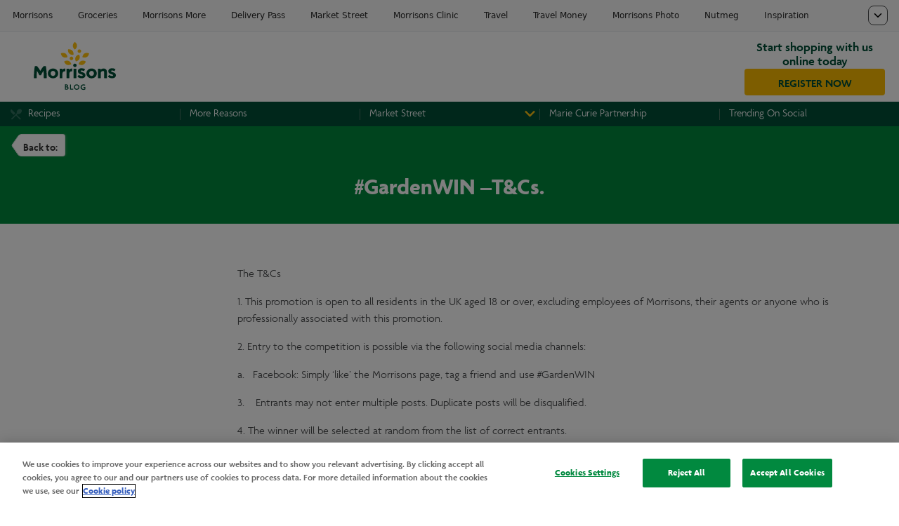

--- FILE ---
content_type: text/html; charset=utf-8
request_url: https://my.morrisons.com/competitions/june-2020/gardenwin-tcs/
body_size: 4120
content:
<!DOCTYPE html><!--[if IE 9]><html lang=en class=ie9><![endif]--> <!--[if (gt IE 9)|!(IE)]><!--><html class=no-js><!--<![endif]--><head><script src=https://cdn-ukwest.onetrust.com/consent/421b8145-d47b-4ffd-975b-52ab20669f00/OtAutoBlock.js></script><script src=https://cdn-ukwest.onetrust.com/scripttemplates/otSDKStub.js charset=UTF-8 data-domain-script=421b8145-d47b-4ffd-975b-52ab20669f00></script><script>(function(w,d,s,l,i){w[l]=w[l]||[];w[l].push({'gtm.start':new Date().getTime(),event:'gtm.js'});var f=d.getElementsByTagName(s)[0],j=d.createElement(s),dl=l!='dataLayer'?'&l='+l:'';j.async=true;j.src='https://www.googletagmanager.com/gtm.js?id='+i+dl;f.parentNode.insertBefore(j,f);})(window,document,'script','dataLayer','GTM-5JPCDFM');</script><meta charset=utf-8><meta charset=UTF-8><meta http-equiv=X-UA-Compatible content="IE=10"><meta name=description content="Morrisons Blog"><meta name=keywords content=""><meta name=viewport content="width=device-width,initial-scale=1"><meta name=author content="Morrisons PLC"><meta property=og:type content=website><meta property=og:title content="#GardenWIN –T&amp;Cs."><meta property=og:description content="Morrisons Blog"><meta property=og:site_name content=Morrisons><meta property=og:locale content=en_GB><meta property=og:url content="https://my.morrisons.com/competitions/june-2020/gardenwin-tcs/"><meta property=og:image content=https://www.morrisons.com/inspiration/Static/images/Morrisons-Logo-Desktop.jpg><meta name=twitter:card content=summary_large_image><meta name=twitter:site content=@morrisons><meta name=twitter:title content="#GardenWIN –T&amp;Cs."><meta name=twitter:description><meta name=twitter:image content=https://www.morrisons.com/inspiration/Static/images/Morrisons-Logo-Desktop.jpg><meta name=twitter:image:alt content=""><meta name=twitter:domain content=my.morrisons.com><title>#GardenWIN –T&amp;Cs.</title><link rel=canonical href="https://my.morrisons.com/competitions/june-2020/gardenwin-tcs/"><link href="/Static/styles/vendor.css?v=11.3.6" rel=stylesheet><link href="/Static/styles/main_blog.css?v=11.3.6" rel=stylesheet><link href="/Static/styles/main_blog_extensions.css?v=11.3.6" rel=stylesheet><link href="https://images.morrisons.com/cookies/1.0.0/css/cookieconsent.css?v=1.0.0" rel=stylesheet><style>h1{color:#47494b;font-family:Morrisons-Agenda,Arial,sans-serif;font-style:normal}h2{color:#47494b;font-family:Morrisons-Agenda,Arial,sans-serif;font-style:normal}h3{color:#47494b;font-family:Morrisons-Agenda,Arial,sans-serif;font-style:normal}</style><!--[if IE 9]><script src="/Static/scripts/polyfills.js?v=11.3.6"></script><![endif]--><script src="/Static/scripts/google_analytics.js?v=11.3.6"></script><link rel="shortcut icon" href="/favicon.ico?v=11.3.6" type=image/png><link href="/Static/images/apple-touch-icon.png?v=11.3.6" rel=apple-touch-icon><link href="/Static/images/apple-touch-icon-152x152.png?v=11.3.6" rel=apple-touch-icon sizes=152x152><link href="/Static/images/apple-touch-icon-167x167.png?v=11.3.6" rel=apple-touch-icon sizes=167x167><link href="/Static/images/apple-touch-icon-180x180.png?v=11.3.6" rel=apple-touch-icon sizes=180x180><link href="/Static/images/icon-hires.png?v=11.3.6" rel=icon sizes=192x192><link href="/Static/images/icon-normal.png?v=11.3.6" rel=icon sizes=128x128><script>var appInsights=window.appInsights||function(config){function t(config){i[config]=function(){var t=arguments;i.queue.push(function(){i[config].apply(i,t)})}}var i={config:config},u=document,e=window,o="script",s="AuthenticatedUserContext",h="start",c="stop",l="Track",a=l+"Event",v=l+"Page",r,f;setTimeout(function(){var t=u.createElement(o);t.src=config.url||"https://js.monitor.azure.com/scripts/a/ai.0.js";u.getElementsByTagName(o)[0].parentNode.appendChild(t)});try{i.cookie=u.cookie}catch(y){}for(i.queue=[],r=["Event","Exception","Metric","PageView","Trace","Dependency"];r.length;)t("track"+r.pop());return t("set"+s),t("clear"+s),t(h+a),t(c+a),t(h+v),t(c+v),t("flush"),config.disableExceptionTracking||(r="onerror",t("_"+r),f=e[r],e[r]=function(config,t,u,e,o){var s=f&&f(config,t,u,e,o);return s!==!0&&i["_"+r](config,t,u,e,o),s}),i}({instrumentationKey:"c5984a82-b71e-49cf-b89f-431592e41129",sdkExtension:"a"});window.appInsights=appInsights;appInsights.queue&&appInsights.queue.length===0&&appInsights.trackPageView();</script><body itemscope itemtype=http://schema.org/WebPage><noscript> <iframe src="https://www.googletagmanager.com/ns.html?id=GTM-5JPCDFM" height=0 width=0 style=display:none;visibility:hidden></iframe> </noscript><script>(function(i,s,o,g,r,a,m){i['GoogleAnalyticsObject']=r;i[r]=i[r]||function(){(i[r].q=i[r].q||[]).push(arguments)},i[r].l=1*new Date();a=s.createElement(o),m=s.getElementsByTagName(o)[0];a.async=1;a.src=g;m.parentNode.insertBefore(a,m)})(window,document,'script','https://www.google-analytics.com/analytics.js','ga');ga('create','UA-45024730-33','auto');ga('send','pageview');</script><div style="min-height 45px"> <morrisons-tabs></morrisons-tabs> </div> <div class=m-o-headerMobile> <div class=m-o-headerMobile__bar> <div class=m-c-headerMobile__menu__close></div> <div class=m-o-headerMobile__bar--left> <div class=m-c-headerMobile__bar__open></div> </div> <div class=m-o-headerMobile__bar--center> <a title="Blog Home" href="https://www.morrisons.com/inspiration/"> <img src=/Static/images/header-Morrisons-more-logo-mobile.svg class=m-c-headerMobile__bar__logo> </a> </div> <div class=m-o-headerMobile__bar--right></div> </div> <div class=m-o-headerMobile__menu> <nav class=m-c-headerMobile__menu> <ul><li class=m-c-headerMobile__menu__title>Blog <li><a href="/recipes/" target=_blank>Recipes</a> <li><a href="/reasons-more-card/" target=_self>More Reasons</a> <li class=m-c-headerMobile__menu__submenu> <div class=m-c-headerMobile__menu__submenu__title>Market Street</div> <ul><li><a href="/market-street/greengrocers/" target=_self>Market Street Greengrocers</a> <li><a href="/market-street/bakers/" target=_self>Market Street Bakers</a> <li><a href="/market-street/fishmongers/" target=_self>Market Street Fishmongers</a> <li><a href="/market-street/butchers/" target=_self>Market Street Butchers</a></ul> <li><a href="/marie-curie-partnership/" target=_self>Marie Curie Partnership</a> <li><a href="/trending-on-social/" target=_self>Trending On Social</a></ul> </nav> </div> <div class=m-o-headerMobile__spacer></div> </div> <div class=m-o-header> <div class=m-o-header__contents> <div class=m-c-headerContents__logo> <a title="Blog Home" href="https://www.morrisons.com/inspiration/"> <img src=/Static/images/header-Morrisons-more-logo-desktop.svg> </a> </div> <div class=m-c-headerContents__register> <p>Start shopping with us online today</p> <a class=m-c-headerContents__btn href=https://groceries.morrisons.com/webshop/quickReg.do>REGISTER NOW</a> </div> </div> <div class=m-o-header__mainMenu> <nav class=m-o-header__mainMenu__wrap> <ul class=m-c-mainMenu><li><a class="m-c-mainMenu__link m-c-mainMenu__link--recipes" href="/recipes/" target=_blank> Recipes</a> <li><a class="m-c-mainMenu__link m-c-mainMenu__link--more_reasons" href="/reasons-more-card/" target=_self> More Reasons</a> <li> <div class=m-c-mainMenu__dropdown> <a class="m-c-mainMenu__link m-c-mainMenu__dropdown__link m-c-mainMenu__link--market_street" href=https://www.morrisons.com/inspiration/shopping-at-morrisons/market-street-hub target=_self> Market Street</a> <div class=dropdown__content> <a href="/market-street/greengrocers/" target=_self>Market Street Greengrocers</a> <a href="/market-street/bakers/" target=_self>Market Street Bakers</a> <a href="/market-street/fishmongers/" target=_self>Market Street Fishmongers</a> <a href="/market-street/butchers/" target=_self>Market Street Butchers</a> </div> </div> <li><a class="m-c-mainMenu__link m-c-mainMenu__link--marie_curie_partnership" href="/marie-curie-partnership/" target=_self> Marie Curie Partnership</a> <li><a class="m-c-mainMenu__link m-c-mainMenu__link--trending_on_social" href="/trending-on-social/" target=_self> Trending On Social</a></ul> </nav> </div> </div><script src=https://www.morrisons.com/morrisons-tabs/assets/index.min.js></script><section class=breadcrumbArrows> <p class=breadcrumbArrows__link> <span>Back to: <a href="/competitions/june-2020/"></a></span> </section> <div class="greenHeader greenHeader--margin-bottom"> <h1 style=color:White>#GardenWIN –T&amp;Cs.</h1> </div> <div class="container--content content"> <aside role="complementary " class="sidebar sidebar--left"> <button class=btn-showVerticalNav><span>Select a Service</span></button> <nav class=verticalNav> <ul class=verticalNav__list> </ul> </nav> </aside> <main role=main class="main main--right content"> <p>The T&amp;Cs <p>1. This promotion is open to all residents in the UK aged 18 or over, excluding employees of Morrisons, their agents or anyone who is professionally associated with this promotion. <p>2. Entry to the competition is possible via the following social media channels: <p>a.&nbsp; &nbsp; Facebook: Simply &lsquo;like&rsquo; the Morrisons page, tag a friend and use #GardenWIN <p>3. &nbsp; &nbsp; Entrants may not enter multiple posts. Duplicate posts will be disqualified. <p>4. The winner will be selected at random from the list of correct entrants. <p>5. The Promoter will not be liable for applications not received, incomplete, delayed, damaged or not included in the judging panel for any technical reasons. No bulk or third party entries accepted. <p>6.&nbsp; &nbsp; Prize for the competition is: 1x Rattan Bistro Set (pictured)&nbsp; <p>7. The promotion is open between 00:01am 15/06/2020 until 23:59pm 22/06/2020 <p>8. The winner will be selected at random and will be notified via direct message on Facebook. In order to receive the prize, by entering the competition the winners give consent for their name and address to be provided to the supplier. <p>9. The prize may be sent by the third party suppliers directly. By partaking in the competition you accept your details being passed to the third party supplier who will be disclosed to you at the point of contact. <p>10.&nbsp; The Prize is as stated and cannot be transferred, sold or exchanged. There is no cash alternative. The promoter reserves the right to substitute the prizes of equal or greater value in the event of unavailability due to circumstances beyond their control. <p>11.&nbsp; The winner will be notified within 7 working days of the closing date via Private Message on Facebook. In the event of the claim for a prize not being received by the promoter within 14 working days of such notification, the promoter reserves the right to select an alternative winner. <p>12. Prizes sent via post will be sent recorded delivery. Delivery dates may vary. Larger items may have to be collected from your nearest Morrisons store.&nbsp;&nbsp; <p>13.&nbsp; By entering the promotion, entrants agree to be bound by the rules and the winners consent to participate in any reasonable publicity required for and on behalf of the promoter. <p>14. &nbsp; All copyright is automatically transferred to the Promoter upon entry to this competition. <p>15.&nbsp; PROMOTER: Wm Morrison Supermarkets plc (company number 00358949) Hilmore House, Gain Lane, Bradford, BD3 7DL. </main> </div> <div data-widget-host=morrisons-footer data-prop-site=blog> </div><script src=https://dl.episerver.net/13.6.1/epi-util/find.js></script><script>if(typeof FindApi==='function'){var api=new FindApi();api.setApplicationUrl('/');api.setServiceApiBaseUrl('/find_v2/');api.processEventFromCurrentUri();api.bindWindowEvents();api.bindAClickEvent();api.sendBufferedEvents();}</script><p class=backToTop><a href=#top>Top</a></p><script async src=https://images.morrisons.com/unified-tabs/bundle.js></script><script src="/bundles/scripts/blog_js?v=hrZix3VJVNc1GNbi4VaBdtTEZJnu3iiw1RGpDnNEAWg1"></script><script src="https://images.morrisons.com/cookies/1.0.0/js/cookieconsent.js?v=1.0.0"></script>

--- FILE ---
content_type: image/svg+xml
request_url: https://my.morrisons.com/Static/images/header-icon-arrow-yellow-down.svg
body_size: 152
content:
<?xml version="1.0" encoding="utf-8"?>
<!-- Generator: Adobe Illustrator 22.0.1, SVG Export Plug-In . SVG Version: 6.00 Build 0)  -->
<svg version="1.1" id="Layer_1" xmlns="http://www.w3.org/2000/svg" xmlns:xlink="http://www.w3.org/1999/xlink" x="0px" y="0px"
	 viewBox="0 0 20 20" style="enable-background:new 0 0 20 20;" xml:space="preserve">
<style type="text/css">
	.st0{fill:#FCC113;}
</style>
<path class="st0" d="M19.8,6.1L10,15.9L0.2,6.1l2.3-2.3l7.5,7.5l7.5-7.5L19.8,6.1z"/>
</svg>


--- FILE ---
content_type: image/svg+xml
request_url: https://my.morrisons.com/Static/images/sprite.svg
body_size: 3271
content:
<?xml version="1.0" encoding="utf-8"?>
<!DOCTYPE svg PUBLIC "-//W3C//DTD SVG 1.1//EN" "http://www.w3.org/Graphics/SVG/1.1/DTD/svg11.dtd">
<svg version="1.1" xmlns="http://www.w3.org/2000/svg"
     height="2400" width="45" viewBox="0 0 45 2400" preserveAspectRatio="none">
  <svg id="icon-close" width="45" height="45" viewBox="0 0 45 45" y="0" x="0">
    <path fill="#fff" d="M8.191 3.007l2.177-2.177 25.714 25.714-2.177 2.281z"></path>
    <path fill="#fff" d="M8.191 3.007l2.177-2.177 25.714 25.714-2.177 2.281z"></path>
    <path fill="#fff" d="M8.295 26.544l25.714-25.714 2.177 2.177-25.714 25.818z"></path>
    <path fill="#fff"
        d="M9.332 34.631l-0.311 1.452c-0.518-0.311-1.555-0.726-2.592-0.726-2.074 0-4.147 1.348-4.147 4.044s2.074 3.94 4.147 3.94c1.244 0 2.074-0.207 2.696-0.622l-0.104 1.452c-0.726 0.311-1.452 0.518-2.8 0.518-2.592 0-5.599-1.866-5.599-5.392 0-3.629 3.007-5.392 5.599-5.392 1.452 0 2.488 0.311 3.111 0.726z"></path>
    <path fill="#fff" d="M17.108 44.585h-6.325v-10.576h1.659v9.228h4.666v1.348z"></path>
    <path fill="#fff"
        d="M28.41 39.297c0 3.422-2.8 5.495-5.599 5.495s-5.599-2.074-5.599-5.495c0-3.422 2.8-5.495 5.599-5.495s5.599 2.074 5.599 5.495zM26.751 39.297c0-2.592-2.074-4.147-3.94-4.147-1.97 0-3.94 1.452-3.94 4.147 0 2.592 2.074 4.147 3.94 4.147s3.94-1.452 3.94-4.147z"></path>
    <path fill="#fff"
        d="M35.876 41.578c0 1.866-1.244 3.111-3.629 3.111-1.141 0-2.177-0.311-2.696-0.726l-0.207-1.659c0.726 0.622 1.866 0.933 2.903 0.933 1.141 0 1.866-0.622 1.866-1.555s-0.518-1.452-1.763-1.866c-1.866-0.622-2.8-1.555-2.8-3.111 0-1.452 1.037-2.8 3.318-2.8 1.037 0 1.866 0.311 2.281 0.622l-0.311 1.348c-0.415-0.311-1.141-0.622-2.074-0.622-1.037 0-1.659 0.622-1.659 1.348s0.518 1.244 1.659 1.555c1.866 0.726 3.111 1.555 3.111 3.422z"></path>
    <path fill="#fff"
        d="M43.652 44.585h-6.325v-10.576h5.703v1.348h-4.147v3.214h3.422v1.348h-3.422v3.214h4.666v1.452z"></path>
  </svg>
  <svg id="icon-favs" width="45" height="45" viewBox="0 0 45 45" y="100" x="0">
    <path fill="#fcbc00"
        d="M22.424 42.273l-3.030-2.727c-10.909-9.848-18.182-16.515-18.182-24.394 0-6.515 5.152-11.667 11.667-11.667 3.636 0 7.273 1.667 9.545 4.394 2.273-2.727 5.909-4.394 9.545-4.394 6.515 0 11.667 5.152 11.667 11.667 0 8.030-7.273 14.545-18.182 24.545l-3.030 2.576z"></path>
  </svg>
  <svg id="icon-hamburger" width="44" height="45" viewBox="0 0 45 44" y="200" x="0">
    <path fill="#fff"
        d="M3.836 33.698c1.037 1.037 2.696 3.836 3.214 5.288v0c0.518-1.555 2.074-4.251 3.214-5.288h1.244c0.415 1.866 0.933 7.051 0.933 10.576h-1.555c0-2.385-0.207-6.014-0.622-8.191v0c-0.83 0.933-2.281 3.94-2.696 5.288h-1.141c-0.415-1.348-1.97-4.355-2.696-5.288v0c-0.311 2.177-0.518 5.91-0.518 8.191h-1.555c0-3.629 0.518-8.71 0.933-10.576h1.244z"></path>
    <path fill="#fff"
        d="M20.737 44.274h-6.325v-10.576h5.703v1.348h-4.147v3.214h3.422v1.348h-3.422v3.214h4.77v1.452z"></path>
    <path fill="#fff"
        d="M23.537 33.698c2.385 1.97 5.495 5.703 6.532 7.465v0-7.465h1.659v10.576h-1.348c-2.177-3.422-4.77-6.429-6.532-7.984v0 7.984h-1.659v-10.576h1.348z"></path>
    <path fill="#fff"
        d="M42.2 40.541c0 2.488-1.866 3.94-4.355 3.94s-4.355-1.452-4.355-3.94v-6.843h1.659v6.74c0 1.555 0.83 2.696 2.696 2.696s2.696-1.141 2.696-2.696v-6.74h1.555v6.843z"></path>
    <path fill="#fff" d="M0.311 0.518h43.548v4.044h-43.548v-4.044z"></path>
    <path fill="#fff" d="M0.311 11.924h43.548v4.044h-43.548v-4.044z"></path>
    <path fill="#fff" d="M0.311 23.433h43.548v4.044h-43.548v-4.044z"></path>
  </svg>
  <svg id="icon-offers" width="45" height="45" viewBox="0 0 45 45" y="300" x="0">
    <path fill="#fcbc00"
        d="M43.393 22.5l-4.661-5.625 0.643-7.232-6.911-1.607-3.536-6.429-6.429 2.893-6.429-2.893-3.696 6.429-6.75 1.607 0.643 7.393-4.661 5.464 4.661 5.625-0.643 7.232 6.911 1.607 3.536 6.429 6.429-2.893 6.429 2.893 3.536-6.429 6.911-1.607-0.643-7.393 4.661-5.464z"></path>
  </svg>
  <svg id="icon-search" width="45" height="45" viewBox="0 0 45 45" y="400" x="0">
    <path fill="#fcbc00"
        d="M31.212 27.879h-1.818l-0.606-0.758c2.273-2.424 3.636-5.909 3.636-9.394 0-8.030-6.515-14.697-14.697-14.697s-14.697 6.667-14.697 14.697 6.515 14.697 14.697 14.697c3.636 0 6.97-1.364 9.394-3.636l0.606 0.606v1.818l11.212 11.212 3.333-3.333-11.061-11.212zM17.727 27.879c-5.606 0-10.151-4.545-10.151-10.151s4.545-10.151 10.151-10.151 10.151 4.545 10.151 10.151-4.697 10.151-10.151 10.151z"></path>
  </svg>
  <svg id="icon-basket" width="45" height="45" viewBox="0 0 45 45" y="500" x="0">
    <path fill="#fff"
          d="M14.121 35.069c-2.328 0-4.19 1.862-4.19 4.19s1.862 4.19 4.19 4.19 4.19-1.862 4.19-4.19-1.862-4.19-4.19-4.19zM1.552 1.552v4.19h4.19l7.603 15.828-2.793 5.121c-0.31 0.621-0.466 1.241-0.466 2.017 0 2.328 1.862 4.19 4.19 4.19h25.138v-4.19h-24.362c-0.31 0-0.466-0.155-0.466-0.466v-0.31l1.862-3.414h15.672c1.552 0 2.948-0.931 3.724-2.172l7.448-13.655c0-0.155 0.155-0.466 0.155-0.776 0-1.086-0.931-2.017-2.017-2.017h-31.034l-2.017-4.345h-6.828zM35.069 35.069c-2.328 0-4.19 1.862-4.19 4.19s1.862 4.19 4.19 4.19 4.19-1.862 4.19-4.19-1.862-4.19-4.19-4.19z"></path>
  </svg>
  <svg id="icon-shopping" width="45" height="45" viewBox="0 0 45 45" y="600" x="0">
    <path fill="#fcbc00"
        d="M14.121 35.069c-2.328 0-4.19 1.862-4.19 4.19s1.862 4.19 4.19 4.19 4.19-1.862 4.19-4.19-1.862-4.19-4.19-4.19zM1.552 1.552v4.19h4.19l7.603 15.828-2.793 5.121c-0.31 0.621-0.466 1.241-0.466 2.017 0 2.328 1.862 4.19 4.19 4.19h25.138v-4.19h-24.362c-0.31 0-0.466-0.155-0.466-0.466v-0.31l1.862-3.414h15.672c1.552 0 2.948-0.931 3.724-2.172l7.448-13.655c0-0.155 0.155-0.466 0.155-0.776 0-1.086-0.931-2.017-2.017-2.017h-31.034l-2.017-4.345h-6.828zM35.069 35.069c-2.328 0-4.19 1.862-4.19 4.19s1.862 4.19 4.19 4.19 4.19-1.862 4.19-4.19-1.862-4.19-4.19-4.19z"></path>
  </svg>
  <svg id="icon-arrow-right" width="45" height="15" viewBox="0 0 45 15" y="700" x="0">
    <path fill="#004e37"
          d="m 15.705078,0 6,6 -6,6 L 14.294922,10.589844 18.876953,6 14.294922,1.410156 Z m 0,0"></path>
  </svg>
  <svg id="icon-arrow-down" width="45" height="15" viewBox="0 0 45 15" y="800" x="0">
    <path fill="#004e37"
          d="m 24,3.705078 -6,6 -6,-6 L 13.410156,2.294922 18,6.876953 22.589844,2.294922 Z m 0,0"></path>
  </svg>
  <svg id="icon-arrow-left" width="45" height="15" viewBox="0 0 45 15" y="900" x="0">
    <path fill="#004e37"
          d="m 20.294922,0 -6,6 6,6 1.410156,-1.410156 L 17.123047,6 21.705078,1.410156 Z m 0,0"></path>
  </svg>
  <svg id="icon-user" width="45" height="20" viewBox="0 0 45 20" y="1000" x="0">
    <path fill="#fcbc00"
          d="m 18,10 c -2.671875,0 -8,1.339844 -8,4 l 0,2 16,0 0,-2 c 0,-2.660156 -5.328125,-4 -8,-4 m 0,-2 c 2.210938,0 4,-1.789062 4,-4 0,-2.210937 -1.789062,-4 -4,-4 -2.210937,0 -4,1.789063 -4,4 0,2.210938 1.789063,4 4,4"></path>
  </svg>


    <svg id="icon-arrow-down-white" width="45" height="15" viewBox="0 0 45 15" y="1100" x="0">
    <path fill="#33715f"
          d="m 24,3.705078 -6,6 -6,-6 L 13.410156,2.294922 18,6.876953 22.589844,2.294922 Z m 0,0"></path>
  </svg>


    <svg id="social-icon-facebook" width="34" height="34" viewBox="0 0 34 34" x="0" y="1200">
    <path fill="#fcc113" d="M 17,34 C 26.4,34 34,26.4 34,17 34,7.6000005 26.4,4.7e-7 17,4.7e-7 7.6,4.7e-7 0,7.6000005 0,17 0,26.4 7.6,34 17,34"></path>
    <path fill="#48494b" d="m 12.9,14.1 1.8,0 0,-1.7 c 0,-0.8 0,-1.9 0.6,-2.6 0.6,-0.7999995 1.4,-1.2999995 2.7,-1.2999995 2.2,0 3.2,0.3 3.2,0.3 L 20.8,11.4 c 0,0 -0.7,-0.2 -1.4,-0.2 -0.7,0 -1.3,0.2 -1.3,0.9 l 0,2 2.8,0 -0.2,2.5 -2.6,0 0,8.8 -3.3,0 0,-8.8 -1.8,0 0,-2.5 z"></path>
  </svg>
  <svg id="social-icon-twitter" width="34" height="34" viewBox="0 0 34 34" x="0" y="1300">
    <path fill="#fcc113" d="M 17,34 C 26.4,34 34,26.4 34,17 34,7.6 26.4,0 17,0 7.6,0 0,7.6 0,17 0,26.4 7.6,34 17,34"></path>
    <path fill="#48494b" d="m 25.5,12.6 c -0.6,0.3 -1.3,0.5 -2,0.6 0.7,-0.4 1.3,-1.1 1.5,-1.9 -0.7,0.4 -1.4,0.7 -2.2,0.8 -0.6,-0.7 -1.5,-1.1 -2.6,-1.1 -1.9,0 -3.5,1.6 -3.5,3.5 0,0.3 0,0.5 0.1,0.8 -2.9,-0.1 -5.5,-1.5 -7.2,-3.7 -0.3,0.5 -0.5,1.1 -0.5,1.8 0,1.2 0.6,2.3 1.6,2.9 -0.6,0 -1.1,-0.2 -1.6,-0.4 l 0,0 c 0,1.7 1.2,3.1 2.8,3.4 -0.3,0.1 -0.6,0.1 -0.9,0.1 -0.2,0 -0.4,0 -0.7,-0.1 0.4,1.4 1.7,2.4 3.3,2.4 -1.2,0.9 -2.7,1.5 -4.3,1.5 -0.3,0 -0.6,0 -0.8,0 1.5,1 3.4,1.6 5.4,1.6 6.4,0 9.9,-5.3 9.9,-9.9 0,-0.2 0,-0.3 0,-0.5 0.7,-0.5 1.3,-1.1 1.7,-1.8"></path>
  </svg>
  <svg id="social-icon-gplus" width="34" height="34" viewBox="0 0 34 34" x="0" y="1400">
    <path fill="#fcc113" d="M 17,34 C 26.4,34 34,26.4 34,17 34,7.6 26.4,0 17,0 7.6,0 0,7.6 0,17 0,26.4 7.6,34 17,34"></path>
    <path fill="#48494b" d="m 14.2,24.6 c -2,0 -3.5,-1.3 -3.5,-2.8 0,-1.5 1.8,-2.8 3.8,-2.7 0.5,0 0.9,0.1 1.3,0.2 1.1,0.8 1.9,1.2 2.1,2.1 0,0.2 0.1,0.4 0.1,0.5 0,1.5 -0.9,2.7 -3.8,2.7 m 0.5,-9 c -1.4,0 -2.6,-1.5 -2.9,-3.3 -0.2,-1.8 0.7,-3.1 2,-3.1 1.4,0 2.6,1.5 2.9,3.3 0.3,1.7 -0.6,3.2 -2,3.1 m 2.9,2.6 c -0.5,-0.3 -1.4,-1.2 -1.4,-1.6 0,-0.6 0.2,-0.8 1,-1.5 0.9,-0.7 1.5,-1.6 1.5,-2.8 0,-1.3 -0.6,-2.6 -1.7,-3 l 1.7,0 1.2,-0.9 -5.3,0 c -2.4,0 -4.6,1.8 -4.6,3.9 0,2.1 1.6,3.8 4,3.8 0.2,0 0.3,0 0.5,0 -0.2,0.3 -0.3,0.6 -0.3,1 0,0.6 0.3,1.1 0.7,1.5 -0.3,0 -0.6,0 -0.9,0 -2.9,0 -5.2,1.9 -5.2,3.8 0,1.9 2.5,3.1 5.4,3.1 3.3,0 5.2,-1.9 5.2,-3.8 0,-1.6 -0.5,-2.5 -1.8,-3.5 m 7.6,-2.4 -2.1,0 0,-2.1 -1.7,0 0,2.1 -2.1,0 0,1.7 2.1,0 0,2.1 1.7,0 0,-2.1 2.1,0 0,-1.7 z"></path>
  </svg>
  <svg id="social-icon-instagram" width="34" height="34" viewBox="0 0 34 34" x="0" y="1500">
    <path fill="#fcc113" d="M 17,34 C 26.4,34 34,26.4 34,17 34,7.6 26.4,0 17,0 7.6,0 0,7.6 0,17 0,26.4 7.6,34 17,34"></path>
    <path fill="#48494b" d="m 22.2,8.5 -10.4,0 C 10,8.5 8.5,10 8.5,11.8 l 0,3.5 0,7 c 0,1.8 1.5,3.3 3.3,3.3 l 10.4,0 c 1.8,0 3.3,-1.5 3.3,-3.3 l 0,-7 0,-3.5 C 25.5,10 24.1,8.5 22.2,8.5 Z m 1,2 0.4,0 0,0.4 0,2.5 -2.9,0 0,-2.9 2.5,0 z m -8.6,4.8 c 0.5,-0.8 1.4,-1.2 2.4,-1.2 1,0 1.9,0.5 2.4,1.2 0.4,0.5 0.6,1.1 0.6,1.7 0,1.7 -1.3,3 -3,3 -1.7,0 -3,-1.3 -3,-3 0,-0.6 0.3,-1.2 0.6,-1.7 z m 9.3,6.9 c 0,0.9 -0.7,1.6 -1.6,1.6 l -10.4,0 c -0.9,0 -1.6,-0.7 -1.6,-1.6 l 0,-7 2.5,0 c -0.2,0.5 -0.3,1.1 -0.3,1.7 0,2.6 2.1,4.7 4.7,4.7 2.6,0 4.7,-2.1 4.7,-4.7 0,-0.6 -0.1,-1.2 -0.3,-1.7 l 2.5,0 0,7 z"></path>
  </svg>
  <svg id="social-icon-youtube" width="34" height="34" viewBox="0 0 34 34" x="0" y="1600">
    <path fill="#fcc113" d="M 17,34 C 26.4,34 34,26.4 34,17 34,7.6 26.4,0 17,0 7.6,0 0,7.6 0,17 0,26.4 7.6,34 17,34"></path>
    <path fill="#48494b" d="m 20.3,17 -5.6,3.3 0,-6.5 5.6,3.2 z m 5.2,3 0,-6 c 0,0 0,-2.9 -2.9,-2.9 l -11.2,0 c 0,0 -2.9,0 -2.9,2.9 l 0,6 c 0,0 0,2.9 2.9,2.9 l 11.1,0 c 0.1,0.1 3,0.1 3,-2.9"></path>
  </svg>


      <svg id="icon-arrow-down-yellow" width="45" height="15" viewBox="0 0 45 15" y="1700" x="0">
    <path fill="#fcc113"
          d="m 24,3.705078 -6,6 -6,-6 L 13.410156,2.294922 18,6.876953 22.589844,2.294922 Z m 0,0"></path>
  </svg>



    <svg id="icon-arrow-right-yellow" width="45" height="15" viewBox="0 0 45 15" y="1800" x="0">
    <path fill="#fcc113"
          d="m 15.705078,0 6,6 -6,6 L 14.294922,10.589844 18.876953,6 14.294922,1.410156 Z m 0,0"></path>
  </svg>

    <svg id="icon-arrow-up-yellow" width="45" height="15" viewBox="0 0 45 15" y="1900" x="0">
<path  fill="#fcc113" d="M16.3,15.7l1.4-1.4l-6-6l-6,6l1.4,1.4l4.6-4.6L16.3,15.7z"/>
<path fill="none" d="M0,0h24v24H0V0z"/>
  </svg>

    <svg id="exit-arrow" width="45" height="45" viewBox="0 0 45 15" y="2000" x="0">
<path fill="none" d="M0,0h24v24H0V0z"/>
<path fill="#d0d0d0" d="M10.1,15.6l1.4,1.4l5-5l-5-5l-1.4,1.4l2.6,2.6H3v2h9.7L10.1,15.6z M19,3H5C3.9,3,3,3.9,3,5v4h2V5h14v14H5v-4H3v4
	c0,1.1,0.9,2,2,2h14c1.1,0,2-0.9,2-2V5C21,3.9,20.1,3,19,3z"/>
  </svg>

<svg id="checkbox-tick" fill="#01893f" height="24" viewBox="0 0 24 24" width="24" y="2100" x="0">
    <path d="M0 0h24v24H0z" fill="none"/>
    <path d="M9 16.2L4.8 12l-1.4 1.4L9 19 21 7l-1.4-1.4L9 16.2z" fill="#01893f"/>
</svg>

<svg id="verticalNav-hamburger" fill="#febe00" xmlns="http://www.w3.org/2000/svg" height="24" viewBox="0 0 24 24" width="24" y="2200" x="0"><path d="M0 0h24v24H0z" fill="none"/><path d="M3 18h18v-2H3v2zm0-5h18v-2H3v2zm0-7v2h18V6H3z"/></svg>

<svg id="backToTop-arrow" xmlns="http://www.w3.org/2000/svg" viewBox="0 0 24 24" width="24" height="24" y="2300" x="0">
<path fill="none" d="M0 0h24v24H0V0z"/><path d="M13 20V7.8l5.6 5.6L20 12l-8-8 -8 8 1.4 1.4L11 7.8V20H13z"/></svg>
</svg>


--- FILE ---
content_type: application/javascript
request_url: https://images.morrisons.com/cookies/1.0.0/js/cookieconsent.js?v=1.0.0
body_size: 46355
content:
!function(e){var t={};function n(o){if(t[o])return t[o].exports;var i=t[o]={i:o,l:!1,exports:{}};return e[o].call(i.exports,i,i.exports,n),i.l=!0,i.exports}n.m=e,n.c=t,n.d=function(e,t,o){n.o(e,t)||Object.defineProperty(e,t,{configurable:!1,enumerable:!0,get:o})},n.n=function(e){var t=e&&e.__esModule?function(){return e.default}:function(){return e};return n.d(t,"a",t),t},n.o=function(e,t){return Object.prototype.hasOwnProperty.call(e,t)},n.p="",n(n.s="NHnr")}({"+E39":function(e,t,n){e.exports=!n("S82l")(function(){return 7!=Object.defineProperty({},"a",{get:function(){return 7}}).a})},"+ZMJ":function(e,t,n){var o=n("lOnJ");e.exports=function(e,t,n){if(o(e),void 0===t)return e;switch(n){case 1:return function(n){return e.call(t,n)};case 2:return function(n,o){return e.call(t,n,o)};case 3:return function(n,o,i){return e.call(t,n,o,i)}}return function(){return e.apply(t,arguments)}}},"+tPU":function(e,t,n){n("xGkn");for(var o=n("7KvD"),i=n("hJx8"),r=n("/bQp"),s=n("dSzd")("toStringTag"),a="CSSRuleList,CSSStyleDeclaration,CSSValueList,ClientRectList,DOMRectList,DOMStringList,DOMTokenList,DataTransferItemList,FileList,HTMLAllCollection,HTMLCollection,HTMLFormElement,HTMLSelectElement,MediaList,MimeTypeArray,NamedNodeMap,NodeList,PaintRequestList,Plugin,PluginArray,SVGLengthList,SVGNumberList,SVGPathSegList,SVGPointList,SVGStringList,SVGTransformList,SourceBufferList,StyleSheetList,TextTrackCueList,TextTrackList,TouchList".split(","),c=0;c<a.length;c++){var u=a[c],l=o[u],p=l&&l.prototype;p&&!p[s]&&i(p,s,u),r[u]=r.Array}},"/bQp":function(e,t){e.exports={}},"/n6Q":function(e,t,n){n("zQR9"),n("+tPU"),e.exports=n("Kh4W").f("iterator")},"06OY":function(e,t,n){var o=n("3Eo+")("meta"),i=n("EqjI"),r=n("D2L2"),s=n("evD5").f,a=0,c=Object.isExtensible||function(){return!0},u=!n("S82l")(function(){return c(Object.preventExtensions({}))}),l=function(e){s(e,o,{value:{i:"O"+ ++a,w:{}}})},p=e.exports={KEY:o,NEED:!1,fastKey:function(e,t){if(!i(e))return"symbol"==typeof e?e:("string"==typeof e?"S":"P")+e;if(!r(e,o)){if(!c(e))return"F";if(!t)return"E";l(e)}return e[o].i},getWeak:function(e,t){if(!r(e,o)){if(!c(e))return!0;if(!t)return!1;l(e)}return e[o].w},onFreeze:function(e){return u&&p.NEED&&c(e)&&!r(e,o)&&l(e),e}}},"1kS7":function(e,t){t.f=Object.getOwnPropertySymbols},"3Eo+":function(e,t){var n=0,o=Math.random();e.exports=function(e){return"Symbol(".concat(void 0===e?"":e,")_",(++n+o).toString(36))}},"4mcu":function(e,t){e.exports=function(){}},"52gC":function(e,t){e.exports=function(e){if(void 0==e)throw TypeError("Can't call method on  "+e);return e}},"5QVw":function(e,t,n){e.exports={default:n("BwfY"),__esModule:!0}},"67t3":function(e,t){},"77Pl":function(e,t,n){var o=n("EqjI");e.exports=function(e){if(!o(e))throw TypeError(e+" is not an object!");return e}},"7KvD":function(e,t){var n=e.exports="undefined"!=typeof window&&window.Math==Math?window:"undefined"!=typeof self&&self.Math==Math?self:Function("return this")();"number"==typeof __g&&(__g=n)},"7UMu":function(e,t,n){var o=n("R9M2");e.exports=Array.isArray||function(e){return"Array"==o(e)}},"880/":function(e,t,n){e.exports=n("hJx8")},"94VQ":function(e,t,n){"use strict";var o=n("Yobk"),i=n("X8DO"),r=n("e6n0"),s={};n("hJx8")(s,n("dSzd")("iterator"),function(){return this}),e.exports=function(e,t,n){e.prototype=o(s,{next:i(1,n)}),r(e,t+" Iterator")}},BwfY:function(e,t,n){n("fWfb"),n("M6a0"),n("OYls"),n("QWe/"),e.exports=n("FeBl").Symbol},Cdx3:function(e,t,n){var o=n("sB3e"),i=n("lktj");n("uqUo")("keys",function(){return function(e){return i(o(e))}})},D2L2:function(e,t){var n={}.hasOwnProperty;e.exports=function(e,t){return n.call(e,t)}},EGZi:function(e,t){e.exports=function(e,t){return{value:t,done:!!e}}},EqjI:function(e,t){e.exports=function(e){return"object"==typeof e?null!==e:"function"==typeof e}},FeBl:function(e,t){var n=e.exports={version:"2.5.6"};"number"==typeof __e&&(__e=n)},Ibhu:function(e,t,n){var o=n("D2L2"),i=n("TcQ7"),r=n("vFc/")(!1),s=n("ax3d")("IE_PROTO");e.exports=function(e,t){var n,a=i(e),c=0,u=[];for(n in a)n!=s&&o(a,n)&&u.push(n);for(;t.length>c;)o(a,n=t[c++])&&(~r(u,n)||u.push(n));return u}},Kh4W:function(e,t,n){t.f=n("dSzd")},LGuY:function(e,t){e.exports=function(){throw new Error("define cannot be used indirect")}},LKZe:function(e,t,n){var o=n("NpIQ"),i=n("X8DO"),r=n("TcQ7"),s=n("MmMw"),a=n("D2L2"),c=n("SfB7"),u=Object.getOwnPropertyDescriptor;t.f=n("+E39")?u:function(e,t){if(e=r(e),t=s(t,!0),c)try{return u(e,t)}catch(e){}if(a(e,t))return i(!o.f.call(e,t),e[t])}},M6a0:function(e,t){},MU5D:function(e,t,n){var o=n("R9M2");e.exports=Object("z").propertyIsEnumerable(0)?Object:function(e){return"String"==o(e)?e.split(""):Object(e)}},MmMw:function(e,t,n){var o=n("EqjI");e.exports=function(e,t){if(!o(e))return e;var n,i;if(t&&"function"==typeof(n=e.toString)&&!o(i=n.call(e)))return i;if("function"==typeof(n=e.valueOf)&&!o(i=n.call(e)))return i;if(!t&&"function"==typeof(n=e.toString)&&!o(i=n.call(e)))return i;throw TypeError("Can't convert object to primitive value")}},NHnr:function(e,t,n){"use strict";Object.defineProperty(t,"__esModule",{value:!0});var o=n("mvHQ"),i=n.n(o),r=n("fZjL"),s=n.n(r),a=n("pFYg"),c=n.n(a);!function(e){if(!e.hasInitialised){var t={escapeRegExp:function(e){return e.replace(/[\-\[\]\/\{\}\(\)\*\+\?\.\\\^\$\|]/g,"\\$&")},hasClass:function(e,t){var n=" ";return 1===e.nodeType&&(n+e.className+n).replace(/[\n\t]/g,n).indexOf(n+t+n)>=0},addClass:function(e,t){e.className+=" "+t},removeClass:function(e,t){var n=new RegExp("\\b"+this.escapeRegExp(t)+"\\b");e.className=e.className.replace(n,"")},interpolateString:function(e,t){return e.replace(/{{([a-z][a-z0-9\-_]*)}}/gi,function(e){return t(arguments[1])||""})},getCookie:function(e){var t=("; "+document.cookie).split("; "+e+"=");return 2!=t.length?void 0:t.pop().split(";").shift()},setCookie:function(e,t,n,o,i){var r=new Date;r.setDate(r.getDate()+(n||365));var s=[e+"="+t,"expires="+r.toUTCString(),"path="+(i||"/")];o&&s.push("domain="+o),document.cookie=s.join(";")},deepExtend:function(e,t){for(var n in t)t.hasOwnProperty(n)&&(n in e&&this.isPlainObject(e[n])&&this.isPlainObject(t[n])?this.deepExtend(e[n],t[n]):e[n]=t[n]);return e},throttle:function(e,t){var n=!1;return function(){n||(e.apply(this,arguments),n=!0,setTimeout(function(){n=!1},t))}},hash:function(e){var t,n,o=0;if(0===e.length)return o;for(t=0,n=e.length;t<n;++t)o=(o<<5)-o+e.charCodeAt(t),o|=0;return o},normaliseHex:function(e){return"#"==e[0]&&(e=e.substr(1)),3==e.length&&(e=e[0]+e[0]+e[1]+e[1]+e[2]+e[2]),e},getContrast:function(e){return e=this.normaliseHex(e),(299*parseInt(e.substr(0,2),16)+587*parseInt(e.substr(2,2),16)+114*parseInt(e.substr(4,2),16))/1e3>=128?"#000":"#fff"},getLuminance:function(e){var t=parseInt(this.normaliseHex(e),16),n=38+(t>>16),o=38+(t>>8&255),i=38+(255&t);return"#"+(16777216+65536*(n<255?n<1?0:n:255)+256*(o<255?o<1?0:o:255)+(i<255?i<1?0:i:255)).toString(16).slice(1)},isMobile:function(){return/Android|webOS|iPhone|iPad|iPod|BlackBerry|IEMobile|Opera Mini/i.test(navigator.userAgent)},isPlainObject:function(e){return"object"===(void 0===e?"undefined":c()(e))&&null!==e&&e.constructor==Object}};e.status={deny:"deny",allow:"allow",dismiss:"dismiss"},e.transitionEnd=function(){var e=document.createElement("div"),t={t:"transitionend",OT:"oTransitionEnd",msT:"MSTransitionEnd",MozT:"transitionend",WebkitT:"webkitTransitionEnd"};for(var n in t)if(t.hasOwnProperty(n)&&void 0!==e.style[n+"ransition"])return t[n];return""}(),e.hasTransition=!!e.transitionEnd;var n=s()(e.status).map(t.escapeRegExp);e.customStyles={},e.Popup=function(){var o={enabled:!0,container:null,cookie:{name:"cookieconsent_status",path:"/",domain:"",expiryDays:365},onPopupOpen:function(){},onPopupClose:function(){},onInitialise:function(e){},onStatusChange:function(e,t){},onRevokeChoice:function(){},content:{header:"Cookies used on the website!",message:"This website uses cookies to ensure you get the best experience on our website.",dismiss:"Got it!",allow:"Allow cookies",deny:"Decline",link:"Learn more",href:"http://cookiesandyou.com",close:"&#x274c;"},elements:{header:'<span class="cc-header">{{header}}</span>&nbsp;',message:'<span id="cookieconsent:desc" class="cc-message">{{message}}</span>',messagelink:'<span id="cookieconsent:desc" class="cc-message">{{message}} <a aria-label="learn more about cookies" role=button tabindex="0" class="cc-link" href="{{href}}" rel="noopener noreferrer nofollow" target="_blank">{{link}}</a></span>',dismiss:'<a aria-label="dismiss cookie message" role=button tabindex="0" class="cc-btn cc-dismiss">{{dismiss}}</a>',allow:'<a aria-label="allow cookies" role=button tabindex="0"  class="cc-btn cc-allow">{{allow}}</a>',deny:'<a aria-label="deny cookies" role=button tabindex="0" class="cc-btn cc-deny">{{deny}}</a>',link:'<a aria-label="learn more about cookies" role=button tabindex="0" class="cc-link" href="{{href}}" target="_blank">{{link}}</a>',close:'<span aria-label="dismiss cookie message" role=button tabindex="0" class="cc-close">{{close}}</span>'},window:'<div role="dialog" aria-live="polite" aria-label="cookieconsent" aria-describedby="cookieconsent:desc" class="cc-window {{classes}}">\x3c!--googleoff: all--\x3e{{children}}\x3c!--googleon: all--\x3e</div>',revokeBtn:'<div class="cc-revoke {{classes}}">Cookie Policy</div>',compliance:{info:'<div class="cc-compliance">{{dismiss}}</div>',"opt-in":'<div class="cc-compliance cc-highlight">{{dismiss}}{{allow}}</div>',"opt-out":'<div class="cc-compliance cc-highlight">{{deny}}{{dismiss}}</div>'},type:"info",layouts:{basic:"{{messagelink}}{{compliance}}","basic-close":"{{messagelink}}{{compliance}}{{close}}","basic-header":"{{header}}{{message}}{{link}}{{compliance}}"},layout:"basic",position:"bottom",theme:"block",static:!1,palette:null,revokable:!1,animateRevokable:!0,showLink:!0,dismissOnScroll:!1,dismissOnTimeout:!1,autoOpen:!0,autoAttach:!0,whitelistPage:[],blacklistPage:[],overrideHTML:null};function r(){this.initialise.apply(this,arguments)}function a(e){this.openingTimeout=null,t.removeClass(e,"cc-invisible")}function c(t){t.style.display="none",t.removeEventListener(e.transitionEnd,this.afterTransition),this.afterTransition=null}function u(){var e=[];return this.options.position.split("-").forEach(function(t){e.push("cc-"+t)}),e}function l(o){var i=this.options,r=document.createElement("div"),s=i.container&&1===i.container.nodeType?i.container:document.body;r.innerHTML=o;var a=r.children[0];return a.style.display="none",t.hasClass(a,"cc-window")&&e.hasTransition&&t.addClass(a,"cc-invisible"),this.onButtonClick=function(o){var i=o.target;if(t.hasClass(i,"cc-btn")){var r=i.className.match(new RegExp("\\bcc-("+n.join("|")+")\\b")),s=r&&r[1]||!1;s&&(this.setStatus(s),this.close(!0))}t.hasClass(i,"cc-close")&&(this.setStatus(e.status.dismiss),this.close(!0));t.hasClass(i,"cc-revoke")&&this.revokeChoice()}.bind(this),a.addEventListener("click",this.onButtonClick),i.autoAttach&&(s.firstChild?s.insertBefore(a,s.firstChild):s.appendChild(a)),a}function p(e,t){for(var n=0,o=e.length;n<o;++n){var i=e[n];if(i instanceof RegExp&&i.test(t)||"string"==typeof i&&i.length&&i===t)return!0}return!1}return r.prototype.initialise=function(n){this.options&&this.destroy(),t.deepExtend(this.options={},o),t.isPlainObject(n)&&t.deepExtend(this.options,n),function(){var t=this.options.onInitialise.bind(this);if(!window.navigator.cookieEnabled)return t(e.status.deny),!0;if(window.CookiesOK||window.navigator.CookiesOK)return t(e.status.allow),!0;var n=s()(e.status),o=this.getStatus(),i=n.indexOf(o)>=0;i&&t(o);return i}.call(this)&&(this.options.enabled=!1),p(this.options.blacklistPage,location.pathname)&&(this.options.enabled=!1),p(this.options.whitelistPage,location.pathname)&&(this.options.enabled=!0);var r=this.options.window.replace("{{classes}}",function(){var n=this.options,o="top"==n.position||"bottom"==n.position?"banner":"floating";t.isMobile()&&(o="banner");var r=["cc-"+o,"cc-type-"+n.type,"cc-theme-"+n.theme];n.static&&r.push("cc-static");r.push.apply(r,u.call(this));(function(n){var o=t.hash(i()(n)),r="cc-color-override-"+o,s=t.isPlainObject(n);this.customStyleSelector=s?r:null,s&&function(n,o,i){if(e.customStyles[n])return void++e.customStyles[n].references;var r={},s=o.popup,a=o.button,c=o.highlight;s&&(s.text=s.text?s.text:t.getContrast(s.background),s.link=s.link?s.link:s.text,r[i+".cc-window"]=["color: "+s.text,"background-color: "+s.background],r[i+".cc-revoke"]=["color: "+s.text,"background-color: "+s.background],r[i+" .cc-link,"+i+" .cc-link:active,"+i+" .cc-link:visited"]=["color: "+s.link],a&&(a.text=a.text?a.text:t.getContrast(a.background),a.border=a.border?a.border:"transparent",r[i+" .cc-btn"]=["color: "+a.text,"border-color: "+a.border,"background-color: "+a.background],"transparent"!=a.background&&(r[i+" .cc-btn:hover, "+i+" .cc-btn:focus"]=["background-color: "+function(e){if("000000"==(e=t.normaliseHex(e)))return"#222";return t.getLuminance(e)}(a.background)]),c?(c.text=c.text?c.text:t.getContrast(c.background),c.border=c.border?c.border:"transparent",r[i+" .cc-highlight .cc-btn:first-child"]=["color: "+c.text,"border-color: "+c.border,"background-color: "+c.background]):r[i+" .cc-highlight .cc-btn:first-child"]=["color: "+s.text]));var u=document.createElement("style");document.head.appendChild(u),e.customStyles[n]={references:1,element:u.sheet};var l=-1;for(var p in r)r.hasOwnProperty(p)&&u.sheet.insertRule(p+"{"+r[p].join(";")+"}",++l)}(o,n,"."+r);return s}).call(this,this.options.palette);this.customStyleSelector&&r.push(this.customStyleSelector);return r}.call(this).join(" ")).replace("{{children}}",function(){var e={},n=this.options;n.showLink||(n.elements.link="",n.elements.messagelink=n.elements.message);s()(n.elements).forEach(function(o){e[o]=t.interpolateString(n.elements[o],function(e){var t=n.content[e];return e&&"string"==typeof t&&t.length?t:""})});var o=n.compliance[n.type];o||(o=n.compliance.info);e.compliance=t.interpolateString(o,function(t){return e[t]});var i=n.layouts[n.layout];i||(i=n.layouts.basic);return t.interpolateString(i,function(t){return e[t]})}.call(this)),a=this.options.overrideHTML;if("string"==typeof a&&a.length&&(r=a),this.options.static){var c=l.call(this,'<div class="cc-grower">'+r+"</div>");c.style.display="",this.element=c.firstChild,this.element.style.display="none",t.addClass(this.element,"cc-invisible")}else this.element=l.call(this,r);(function(){var t=this.setStatus.bind(this),n=this.options.dismissOnTimeout;"number"==typeof n&&n>=0&&(this.dismissTimeout=window.setTimeout(function(){t(e.status.dismiss)},Math.floor(n)));var o=this.options.dismissOnScroll;if("number"==typeof o&&o>=0){var i=function n(i){window.pageYOffset>Math.floor(o)&&(t(e.status.dismiss),window.removeEventListener("scroll",n),this.onWindowScroll=null)};this.onWindowScroll=i,window.addEventListener("scroll",i)}}).call(this),function(){"info"!=this.options.type&&(this.options.revokable=!0);t.isMobile()&&(this.options.animateRevokable=!1);if(this.options.revokable){var e=u.call(this);this.options.animateRevokable&&e.push("cc-animate"),this.customStyleSelector&&e.push(this.customStyleSelector);var n=this.options.revokeBtn.replace("{{classes}}",e.join(" "));this.revokeBtn=l.call(this,n);var o=this.revokeBtn;if(this.options.animateRevokable){var i=t.throttle(function(e){var n=!1,i=window.innerHeight-20;t.hasClass(o,"cc-top")&&e.clientY<20&&(n=!0),t.hasClass(o,"cc-bottom")&&e.clientY>i&&(n=!0),n?t.hasClass(o,"cc-active")||t.addClass(o,"cc-active"):t.hasClass(o,"cc-active")&&t.removeClass(o,"cc-active")},200);this.onMouseMove=i,window.addEventListener("mousemove",i)}}}.call(this),this.options.autoOpen&&this.autoOpen()},r.prototype.destroy=function(){this.onButtonClick&&this.element&&(this.element.removeEventListener("click",this.onButtonClick),this.onButtonClick=null),this.dismissTimeout&&(clearTimeout(this.dismissTimeout),this.dismissTimeout=null),this.onWindowScroll&&(window.removeEventListener("scroll",this.onWindowScroll),this.onWindowScroll=null),this.onMouseMove&&(window.removeEventListener("mousemove",this.onMouseMove),this.onMouseMove=null),this.element&&this.element.parentNode&&this.element.parentNode.removeChild(this.element),this.element=null,this.revokeBtn&&this.revokeBtn.parentNode&&this.revokeBtn.parentNode.removeChild(this.revokeBtn),this.revokeBtn=null,function(n){if(t.isPlainObject(n)){var o=t.hash(i()(n)),r=e.customStyles[o];if(r&&!--r.references){var s=r.element.ownerNode;s&&s.parentNode&&s.parentNode.removeChild(s),e.customStyles[o]=null}}}(this.options.palette),this.options=null},r.prototype.open=function(t){if(this.element)return this.isOpen()||(e.hasTransition?this.fadeIn():this.element.style.display="",this.options.revokable&&this.toggleRevokeButton(),this.options.onPopupOpen.call(this)),this},r.prototype.close=function(t){if(this.element)return this.isOpen()&&(e.hasTransition?this.fadeOut():this.element.style.display="none",t&&this.options.revokable&&this.toggleRevokeButton(!0),this.options.onPopupClose.call(this)),this},r.prototype.fadeIn=function(){var n=this.element;if(e.hasTransition&&n&&(this.afterTransition&&c.call(this,n),t.hasClass(n,"cc-invisible"))){if(n.style.display="",this.options.static){var o=this.element.clientHeight;this.element.parentNode.style.maxHeight=o+"px"}this.openingTimeout=setTimeout(a.bind(this,n),20)}},r.prototype.fadeOut=function(){var n=this.element;e.hasTransition&&n&&(this.openingTimeout&&(clearTimeout(this.openingTimeout),a.bind(this,n)),t.hasClass(n,"cc-invisible")||(this.options.static&&(this.element.parentNode.style.maxHeight=""),this.afterTransition=c.bind(this,n),n.addEventListener(e.transitionEnd,this.afterTransition),t.addClass(n,"cc-invisible")))},r.prototype.isOpen=function(){return this.element&&""==this.element.style.display&&(!e.hasTransition||!t.hasClass(this.element,"cc-invisible"))},r.prototype.toggleRevokeButton=function(e){this.revokeBtn&&(this.revokeBtn.style.display=e?"":"none")},r.prototype.revokeChoice=function(e){this.options.enabled=!0,this.clearStatus(),this.options.onRevokeChoice.call(this),e||this.autoOpen()},r.prototype.hasAnswered=function(t){return s()(e.status).indexOf(this.getStatus())>=0},r.prototype.hasConsented=function(t){var n=this.getStatus();return n==e.status.allow||n==e.status.dismiss},r.prototype.autoOpen=function(e){!this.hasAnswered()&&this.options.enabled&&this.open()},r.prototype.setStatus=function(n){var o=this.options.cookie,i=t.getCookie(o.name),r=s()(e.status).indexOf(i)>=0;s()(e.status).indexOf(n)>=0?(t.setCookie(o.name,n,o.expiryDays,o.domain,o.path),this.options.onStatusChange.call(this,n,r)):this.clearStatus()},r.prototype.getStatus=function(){return t.getCookie(this.options.cookie.name)},r.prototype.clearStatus=function(){var e=this.options.cookie;t.setCookie(e.name,"",-1,e.domain,e.path)},r}(),e.Location=function(){var e={timeout:5e3,services:["freegeoip","ipinfo","maxmind"],serviceDefinitions:{freegeoip:function(){return{url:"//freegeoip.net/json/?callback={callback}",isScript:!0,callback:function(e,t){try{var n=JSON.parse(t);return n.error?s(n):{code:n.country_code}}catch(e){return s({error:"Invalid response ("+e+")"})}}}},ipinfo:function(){return{url:"//ipinfo.io",headers:["Accept: application/json"],callback:function(e,t){try{var n=JSON.parse(t);return n.error?s(n):{code:n.country}}catch(e){return s({error:"Invalid response ("+e+")"})}}}},ipinfodb:function(e){return{url:"//api.ipinfodb.com/v3/ip-country/?key={api_key}&format=json&callback={callback}",isScript:!0,callback:function(e,t){try{var n=JSON.parse(t);return"ERROR"==n.statusCode?s({error:n.statusMessage}):{code:n.countryCode}}catch(e){return s({error:"Invalid response ("+e+")"})}}}},maxmind:function(){return{url:"//js.maxmind.com/js/apis/geoip2/v2.1/geoip2.js",isScript:!0,callback:function(e){window.geoip2?geoip2.country(function(t){try{e({code:t.country.iso_code})}catch(t){e(s(t))}},function(t){e(s(t))}):e(new Error("Unexpected response format. The downloaded script should have exported `geoip2` to the global scope"))}}}}};function n(n){t.deepExtend(this.options={},e),t.isPlainObject(n)&&t.deepExtend(this.options,n),this.currentServiceIndex=-1}function o(e,t,n){var o,i=document.createElement("script");i.type="text/"+(e.type||"javascript"),i.src=e.src||e,i.async=!1,i.onreadystatechange=i.onload=function(){var e=i.readyState;clearTimeout(o),t.done||e&&!/loaded|complete/.test(e)||(t.done=!0,t(),i.onreadystatechange=i.onload=null)},document.body.appendChild(i),o=setTimeout(function(){t.done=!0,t(),i.onreadystatechange=i.onload=null},n)}function r(e,t,n,o,i){var r=new(window.XMLHttpRequest||window.ActiveXObject)("MSXML2.XMLHTTP.3.0");if(r.open(o?"POST":"GET",e,1),r.setRequestHeader("X-Requested-With","XMLHttpRequest"),r.setRequestHeader("Content-type","application/x-www-form-urlencoded"),Array.isArray(i))for(var s=0,a=i.length;s<a;++s){var c=i[s].split(":",2);r.setRequestHeader(c[0].replace(/^\s+|\s+$/g,""),c[1].replace(/^\s+|\s+$/g,""))}"function"==typeof t&&(r.onreadystatechange=function(){r.readyState>3&&t(r)}),r.send(o)}function s(e){return new Error("Error ["+(e.code||"UNKNOWN")+"]: "+e.error)}return n.prototype.getNextService=function(){var e;do{e=this.getServiceByIdx(++this.currentServiceIndex)}while(this.currentServiceIndex<this.options.services.length&&!e);return e},n.prototype.getServiceByIdx=function(e){var n=this.options.services[e];if("function"==typeof n){var o=n();return o.name&&t.deepExtend(o,this.options.serviceDefinitions[o.name](o)),o}return"string"==typeof n?this.options.serviceDefinitions[n]():t.isPlainObject(n)?this.options.serviceDefinitions[n.name](n):null},n.prototype.locate=function(e,t){var n=this.getNextService();n?(this.callbackComplete=e,this.callbackError=t,this.runService(n,this.runNextServiceOnError.bind(this))):t(new Error("No services to run"))},n.prototype.setupUrl=function(e){var t=this.getCurrentServiceOpts();return e.url.replace(/\{(.*?)\}/g,function(n,o){if("callback"===o){var r="callback"+Date.now();return window[r]=function(t){e.__JSONP_DATA=i()(t)},r}if(o in t.interpolateUrl)return t.interpolateUrl[o]})},n.prototype.runService=function(e,t){var n=this;e&&e.url&&e.callback&&(e.isScript?o:r)(this.setupUrl(e),function(o){var i=o?o.responseText:"";e.__JSONP_DATA&&(i=e.__JSONP_DATA,delete e.__JSONP_DATA),n.runServiceCallback.call(n,t,e,i)},this.options.timeout,e.data,e.headers)},n.prototype.runServiceCallback=function(e,t,n){var o=this,i=t.callback(function(t){i||o.onServiceResult.call(o,e,t)},n);i&&this.onServiceResult.call(this,e,i)},n.prototype.onServiceResult=function(e,t){t instanceof Error||t&&t.error?e.call(this,t,null):e.call(this,null,t)},n.prototype.runNextServiceOnError=function(e,t){if(e){this.logError(e);var n=this.getNextService();n?this.runService(n,this.runNextServiceOnError.bind(this)):this.completeService.call(this,this.callbackError,new Error("All services failed"))}else this.completeService.call(this,this.callbackComplete,t)},n.prototype.getCurrentServiceOpts=function(){var e=this.options.services[this.currentServiceIndex];return"string"==typeof e?{name:e}:"function"==typeof e?e():t.isPlainObject(e)?e:{}},n.prototype.completeService=function(e,t){this.currentServiceIndex=-1,e&&e(t)},n.prototype.logError=function(e){var t=this.currentServiceIndex,n=this.getServiceByIdx(t);console.error("The service["+t+"] ("+n.url+") responded with the following error",e)},n}(),e.Law=function(){var e={regionalLaw:!0,hasLaw:["AT","BE","BG","HR","CZ","CY","DK","EE","FI","FR","DE","EL","HU","IE","IT","LV","LT","LU","MT","NL","PL","PT","SK","SI","ES","SE","GB","UK"],revokable:["HR","CY","DK","EE","FR","DE","LV","LT","NL","PT","ES"],explicitAction:["HR","IT","ES"]};function n(e){this.initialise.apply(this,arguments)}return n.prototype.initialise=function(n){t.deepExtend(this.options={},e),t.isPlainObject(n)&&t.deepExtend(this.options,n)},n.prototype.get=function(e){var t=this.options;return{hasLaw:t.hasLaw.indexOf(e)>=0,revokable:t.revokable.indexOf(e)>=0,explicitAction:t.explicitAction.indexOf(e)>=0}},n.prototype.applyLaw=function(e,t){var n=this.get(t);return n.hasLaw||(e.enabled=!1),this.options.regionalLaw&&(n.revokable&&(e.revokable=!0),n.explicitAction&&(e.dismissOnScroll=!1,e.dismissOnTimeout=!1)),e},n}(),e.initialise=function(t,n,o){var i=new e.Law(t.law);n||(n=function(){}),o||(o=function(){}),e.getCountryCode(t,function(o){delete t.law,delete t.location,o.code&&(t=i.applyLaw(t,o.code)),n(new e.Popup(t))},function(n){delete t.law,delete t.location,o(n,new e.Popup(t))})},e.getCountryCode=function(t,n,o){t.law&&t.law.countryCode?n({code:t.law.countryCode}):t.location?new e.Location(t.location).locate(function(e){n(e||{})},o):n({})},e.utils=t,e.hasInitialised=!0,window.cookieconsent=e}}(window.cookieconsent||{});var u=n("RCim"),l=n.n(u),p=(n("67t3"),n("u9Pu"));window.addEventListener("load",function(){(l.a.msie&&l.a.version&&p(l.a.version.toString(),"11")<0||l.a.android&&l.a.osversion&&p(l.a.osversion.toString(),"4.4")<0)&&window.cookieconsent.initialise({palette:{popup:{background:"#fcbc00",text:"#000000"},button:{background:"#ff0000"}},content:{message:"<strong>Oh dear it looks like your browser is out of date</strong>, we regulary develop our sites to make them simpler and better! Please update your browser to make sure you can always use our sites.",dismiss:"Close",link:"",href:""},cookie:{name:"cookieconsent_outdated_browser"},theme:"outdated",position:"top",showLink:!0,static:!0}),window.cookieconsent.initialise({palette:{popup:{background:"#333333"},button:{background:"#ffffff"}},theme:"classic",showLink:!0,cookie:{name:"cookieconsent_status"},content:{message:"We use cookies to make this site work, tailor your experience and improve your journey. By continuing to use this site you are consenting to the use of cookies. ",dismiss:"Continue",link:"Find out more here",href:"https://my.morrisons.com/cookie-policy/"}})})},NpIQ:function(e,t){t.f={}.propertyIsEnumerable},O4g8:function(e,t){e.exports=!0},ON07:function(e,t,n){var o=n("EqjI"),i=n("7KvD").document,r=o(i)&&o(i.createElement);e.exports=function(e){return r?i.createElement(e):{}}},OYls:function(e,t,n){n("crlp")("asyncIterator")},PzxK:function(e,t,n){var o=n("D2L2"),i=n("sB3e"),r=n("ax3d")("IE_PROTO"),s=Object.prototype;e.exports=Object.getPrototypeOf||function(e){return e=i(e),o(e,r)?e[r]:"function"==typeof e.constructor&&e instanceof e.constructor?e.constructor.prototype:e instanceof Object?s:null}},QRG4:function(e,t,n){var o=n("UuGF"),i=Math.min;e.exports=function(e){return e>0?i(o(e),9007199254740991):0}},"QWe/":function(e,t,n){n("crlp")("observable")},R9M2:function(e,t){var n={}.toString;e.exports=function(e){return n.call(e).slice(8,-1)}},RCim:function(e,t,n){var o;o=function(){var e=!0;function t(t){function n(e){var n=t.match(e);return n&&n.length>1&&n[1]||""}function o(e){var n=t.match(e);return n&&n.length>1&&n[2]||""}var i,r=n(/(ipod|iphone|ipad)/i).toLowerCase(),s=!/like android/i.test(t)&&/android/i.test(t),a=/nexus\s*[0-6]\s*/i.test(t),c=!a&&/nexus\s*[0-9]+/i.test(t),u=/CrOS/.test(t),l=/silk/i.test(t),p=/sailfish/i.test(t),f=/tizen/i.test(t),d=/(web|hpw)os/i.test(t),h=/windows phone/i.test(t),v=(/SamsungBrowser/i.test(t),!h&&/windows/i.test(t)),m=!r&&!l&&/macintosh/i.test(t),y=!s&&!p&&!f&&!d&&/linux/i.test(t),b=o(/edg([ea]|ios)\/(\d+(\.\d+)?)/i),g=n(/version\/(\d+(\.\d+)?)/i),w=/tablet/i.test(t)&&!/tablet pc/i.test(t),k=!w&&/[^-]mobi/i.test(t),x=/xbox/i.test(t);/opera/i.test(t)?i={name:"Opera",opera:e,version:g||n(/(?:opera|opr|opios)[\s\/](\d+(\.\d+)?)/i)}:/opr\/|opios/i.test(t)?i={name:"Opera",opera:e,version:n(/(?:opr|opios)[\s\/](\d+(\.\d+)?)/i)||g}:/SamsungBrowser/i.test(t)?i={name:"Samsung Internet for Android",samsungBrowser:e,version:g||n(/(?:SamsungBrowser)[\s\/](\d+(\.\d+)?)/i)}:/coast/i.test(t)?i={name:"Opera Coast",coast:e,version:g||n(/(?:coast)[\s\/](\d+(\.\d+)?)/i)}:/yabrowser/i.test(t)?i={name:"Yandex Browser",yandexbrowser:e,version:g||n(/(?:yabrowser)[\s\/](\d+(\.\d+)?)/i)}:/ucbrowser/i.test(t)?i={name:"UC Browser",ucbrowser:e,version:n(/(?:ucbrowser)[\s\/](\d+(?:\.\d+)+)/i)}:/mxios/i.test(t)?i={name:"Maxthon",maxthon:e,version:n(/(?:mxios)[\s\/](\d+(?:\.\d+)+)/i)}:/epiphany/i.test(t)?i={name:"Epiphany",epiphany:e,version:n(/(?:epiphany)[\s\/](\d+(?:\.\d+)+)/i)}:/puffin/i.test(t)?i={name:"Puffin",puffin:e,version:n(/(?:puffin)[\s\/](\d+(?:\.\d+)?)/i)}:/sleipnir/i.test(t)?i={name:"Sleipnir",sleipnir:e,version:n(/(?:sleipnir)[\s\/](\d+(?:\.\d+)+)/i)}:/k-meleon/i.test(t)?i={name:"K-Meleon",kMeleon:e,version:n(/(?:k-meleon)[\s\/](\d+(?:\.\d+)+)/i)}:h?(i={name:"Windows Phone",osname:"Windows Phone",windowsphone:e},b?(i.msedge=e,i.version=b):(i.msie=e,i.version=n(/iemobile\/(\d+(\.\d+)?)/i))):/msie|trident/i.test(t)?i={name:"Internet Explorer",msie:e,version:n(/(?:msie |rv:)(\d+(\.\d+)?)/i)}:u?i={name:"Chrome",osname:"Chrome OS",chromeos:e,chromeBook:e,chrome:e,version:n(/(?:chrome|crios|crmo)\/(\d+(\.\d+)?)/i)}:/edg([ea]|ios)/i.test(t)?i={name:"Microsoft Edge",msedge:e,version:b}:/vivaldi/i.test(t)?i={name:"Vivaldi",vivaldi:e,version:n(/vivaldi\/(\d+(\.\d+)?)/i)||g}:p?i={name:"Sailfish",osname:"Sailfish OS",sailfish:e,version:n(/sailfish\s?browser\/(\d+(\.\d+)?)/i)}:/seamonkey\//i.test(t)?i={name:"SeaMonkey",seamonkey:e,version:n(/seamonkey\/(\d+(\.\d+)?)/i)}:/firefox|iceweasel|fxios/i.test(t)?(i={name:"Firefox",firefox:e,version:n(/(?:firefox|iceweasel|fxios)[ \/](\d+(\.\d+)?)/i)},/\((mobile|tablet);[^\)]*rv:[\d\.]+\)/i.test(t)&&(i.firefoxos=e,i.osname="Firefox OS")):l?i={name:"Amazon Silk",silk:e,version:n(/silk\/(\d+(\.\d+)?)/i)}:/phantom/i.test(t)?i={name:"PhantomJS",phantom:e,version:n(/phantomjs\/(\d+(\.\d+)?)/i)}:/slimerjs/i.test(t)?i={name:"SlimerJS",slimer:e,version:n(/slimerjs\/(\d+(\.\d+)?)/i)}:/blackberry|\bbb\d+/i.test(t)||/rim\stablet/i.test(t)?i={name:"BlackBerry",osname:"BlackBerry OS",blackberry:e,version:g||n(/blackberry[\d]+\/(\d+(\.\d+)?)/i)}:d?(i={name:"WebOS",osname:"WebOS",webos:e,version:g||n(/w(?:eb)?osbrowser\/(\d+(\.\d+)?)/i)},/touchpad\//i.test(t)&&(i.touchpad=e)):/bada/i.test(t)?i={name:"Bada",osname:"Bada",bada:e,version:n(/dolfin\/(\d+(\.\d+)?)/i)}:f?i={name:"Tizen",osname:"Tizen",tizen:e,version:n(/(?:tizen\s?)?browser\/(\d+(\.\d+)?)/i)||g}:/qupzilla/i.test(t)?i={name:"QupZilla",qupzilla:e,version:n(/(?:qupzilla)[\s\/](\d+(?:\.\d+)+)/i)||g}:/chromium/i.test(t)?i={name:"Chromium",chromium:e,version:n(/(?:chromium)[\s\/](\d+(?:\.\d+)?)/i)||g}:/chrome|crios|crmo/i.test(t)?i={name:"Chrome",chrome:e,version:n(/(?:chrome|crios|crmo)\/(\d+(\.\d+)?)/i)}:s?i={name:"Android",version:g}:/safari|applewebkit/i.test(t)?(i={name:"Safari",safari:e},g&&(i.version=g)):r?(i={name:"iphone"==r?"iPhone":"ipad"==r?"iPad":"iPod"},g&&(i.version=g)):i=/googlebot/i.test(t)?{name:"Googlebot",googlebot:e,version:n(/googlebot\/(\d+(\.\d+))/i)||g}:{name:n(/^(.*)\/(.*) /),version:o(/^(.*)\/(.*) /)},!i.msedge&&/(apple)?webkit/i.test(t)?(/(apple)?webkit\/537\.36/i.test(t)?(i.name=i.name||"Blink",i.blink=e):(i.name=i.name||"Webkit",i.webkit=e),!i.version&&g&&(i.version=g)):!i.opera&&/gecko\//i.test(t)&&(i.name=i.name||"Gecko",i.gecko=e,i.version=i.version||n(/gecko\/(\d+(\.\d+)?)/i)),i.windowsphone||!s&&!i.silk?!i.windowsphone&&r?(i[r]=e,i.ios=e,i.osname="iOS"):m?(i.mac=e,i.osname="macOS"):x?(i.xbox=e,i.osname="Xbox"):v?(i.windows=e,i.osname="Windows"):y&&(i.linux=e,i.osname="Linux"):(i.android=e,i.osname="Android");var S="";i.windows?S=function(e){switch(e){case"NT":return"NT";case"XP":return"XP";case"NT 5.0":return"2000";case"NT 5.1":return"XP";case"NT 5.2":return"2003";case"NT 6.0":return"Vista";case"NT 6.1":return"7";case"NT 6.2":return"8";case"NT 6.3":return"8.1";case"NT 10.0":return"10";default:return}}(n(/Windows ((NT|XP)( \d\d?.\d)?)/i)):i.windowsphone?S=n(/windows phone (?:os)?\s?(\d+(\.\d+)*)/i):i.mac?S=(S=n(/Mac OS X (\d+([_\.\s]\d+)*)/i)).replace(/[_\s]/g,"."):r?S=(S=n(/os (\d+([_\s]\d+)*) like mac os x/i)).replace(/[_\s]/g,"."):s?S=n(/android[ \/-](\d+(\.\d+)*)/i):i.webos?S=n(/(?:web|hpw)os\/(\d+(\.\d+)*)/i):i.blackberry?S=n(/rim\stablet\sos\s(\d+(\.\d+)*)/i):i.bada?S=n(/bada\/(\d+(\.\d+)*)/i):i.tizen&&(S=n(/tizen[\/\s](\d+(\.\d+)*)/i)),S&&(i.osversion=S);var O=!i.windows&&S.split(".")[0];return w||c||"ipad"==r||s&&(3==O||O>=4&&!k)||i.silk?i.tablet=e:(k||"iphone"==r||"ipod"==r||s||a||i.blackberry||i.webos||i.bada)&&(i.mobile=e),i.msedge||i.msie&&i.version>=10||i.yandexbrowser&&i.version>=15||i.vivaldi&&i.version>=1||i.chrome&&i.version>=20||i.samsungBrowser&&i.version>=4||i.firefox&&i.version>=20||i.safari&&i.version>=6||i.opera&&i.version>=10||i.ios&&i.osversion&&i.osversion.split(".")[0]>=6||i.blackberry&&i.version>=10.1||i.chromium&&i.version>=20?i.a=e:i.msie&&i.version<10||i.chrome&&i.version<20||i.firefox&&i.version<20||i.safari&&i.version<6||i.opera&&i.version<10||i.ios&&i.osversion&&i.osversion.split(".")[0]<6||i.chromium&&i.version<20?i.c=e:i.x=e,i}var n=t("undefined"!=typeof navigator&&navigator.userAgent||"");function o(e){return e.split(".").length}function i(e,t){var n,o=[];if(Array.prototype.map)return Array.prototype.map.call(e,t);for(n=0;n<e.length;n++)o.push(t(e[n]));return o}function r(e){for(var t=Math.max(o(e[0]),o(e[1])),n=i(e,function(e){var n=t-o(e);return i((e+=new Array(n+1).join(".0")).split("."),function(e){return new Array(20-e.length).join("0")+e}).reverse()});--t>=0;){if(n[0][t]>n[1][t])return 1;if(n[0][t]!==n[1][t])return-1;if(0===t)return 0}}function s(e,o,i){var s=n;"string"==typeof o&&(i=o,o=void 0),void 0===o&&(o=!1),i&&(s=t(i));var a=""+s.version;for(var c in e)if(e.hasOwnProperty(c)&&s[c]){if("string"!=typeof e[c])throw new Error("Browser version in the minVersion map should be a string: "+c+": "+String(e));return r([a,e[c]])<0}return o}return n.test=function(e){for(var t=0;t<e.length;++t){var o=e[t];if("string"==typeof o&&o in n)return!0}return!1},n.isUnsupportedBrowser=s,n.compareVersions=r,n.check=function(e,t,n){return!s(e,t,n)},n._detect=t,n.detect=t,n},void 0!==e&&e.exports?e.exports=o():n("LGuY")("bowser",o)},RPLV:function(e,t,n){var o=n("7KvD").document;e.exports=o&&o.documentElement},Rrel:function(e,t,n){var o=n("TcQ7"),i=n("n0T6").f,r={}.toString,s="object"==typeof window&&window&&Object.getOwnPropertyNames?Object.getOwnPropertyNames(window):[];e.exports.f=function(e){return s&&"[object Window]"==r.call(e)?function(e){try{return i(e)}catch(e){return s.slice()}}(e):i(o(e))}},S82l:function(e,t){e.exports=function(e){try{return!!e()}catch(e){return!0}}},SfB7:function(e,t,n){e.exports=!n("+E39")&&!n("S82l")(function(){return 7!=Object.defineProperty(n("ON07")("div"),"a",{get:function(){return 7}}).a})},TcQ7:function(e,t,n){var o=n("MU5D"),i=n("52gC");e.exports=function(e){return o(i(e))}},UuGF:function(e,t){var n=Math.ceil,o=Math.floor;e.exports=function(e){return isNaN(e=+e)?0:(e>0?o:n)(e)}},X8DO:function(e,t){e.exports=function(e,t){return{enumerable:!(1&e),configurable:!(2&e),writable:!(4&e),value:t}}},Xc4G:function(e,t,n){var o=n("lktj"),i=n("1kS7"),r=n("NpIQ");e.exports=function(e){var t=o(e),n=i.f;if(n)for(var s,a=n(e),c=r.f,u=0;a.length>u;)c.call(e,s=a[u++])&&t.push(s);return t}},Yobk:function(e,t,n){var o=n("77Pl"),i=n("qio6"),r=n("xnc9"),s=n("ax3d")("IE_PROTO"),a=function(){},c=function(){var e,t=n("ON07")("iframe"),o=r.length;for(t.style.display="none",n("RPLV").appendChild(t),t.src="javascript:",(e=t.contentWindow.document).open(),e.write("<script>document.F=Object<\/script>"),e.close(),c=e.F;o--;)delete c.prototype[r[o]];return c()};e.exports=Object.create||function(e,t){var n;return null!==e?(a.prototype=o(e),n=new a,a.prototype=null,n[s]=e):n=c(),void 0===t?n:i(n,t)}},Zzip:function(e,t,n){e.exports={default:n("/n6Q"),__esModule:!0}},ax3d:function(e,t,n){var o=n("e8AB")("keys"),i=n("3Eo+");e.exports=function(e){return o[e]||(o[e]=i(e))}},crlp:function(e,t,n){var o=n("7KvD"),i=n("FeBl"),r=n("O4g8"),s=n("Kh4W"),a=n("evD5").f;e.exports=function(e){var t=i.Symbol||(i.Symbol=r?{}:o.Symbol||{});"_"==e.charAt(0)||e in t||a(t,e,{value:s.f(e)})}},dSzd:function(e,t,n){var o=n("e8AB")("wks"),i=n("3Eo+"),r=n("7KvD").Symbol,s="function"==typeof r;(e.exports=function(e){return o[e]||(o[e]=s&&r[e]||(s?r:i)("Symbol."+e))}).store=o},e6n0:function(e,t,n){var o=n("evD5").f,i=n("D2L2"),r=n("dSzd")("toStringTag");e.exports=function(e,t,n){e&&!i(e=n?e:e.prototype,r)&&o(e,r,{configurable:!0,value:t})}},e8AB:function(e,t,n){var o=n("FeBl"),i=n("7KvD"),r=i["__core-js_shared__"]||(i["__core-js_shared__"]={});(e.exports=function(e,t){return r[e]||(r[e]=void 0!==t?t:{})})("versions",[]).push({version:o.version,mode:n("O4g8")?"pure":"global",copyright:"© 2018 Denis Pushkarev (zloirock.ru)"})},evD5:function(e,t,n){var o=n("77Pl"),i=n("SfB7"),r=n("MmMw"),s=Object.defineProperty;t.f=n("+E39")?Object.defineProperty:function(e,t,n){if(o(e),t=r(t,!0),o(n),i)try{return s(e,t,n)}catch(e){}if("get"in n||"set"in n)throw TypeError("Accessors not supported!");return"value"in n&&(e[t]=n.value),e}},fWfb:function(e,t,n){"use strict";var o=n("7KvD"),i=n("D2L2"),r=n("+E39"),s=n("kM2E"),a=n("880/"),c=n("06OY").KEY,u=n("S82l"),l=n("e8AB"),p=n("e6n0"),f=n("3Eo+"),d=n("dSzd"),h=n("Kh4W"),v=n("crlp"),m=n("Xc4G"),y=n("7UMu"),b=n("77Pl"),g=n("EqjI"),w=n("TcQ7"),k=n("MmMw"),x=n("X8DO"),S=n("Yobk"),O=n("Rrel"),E=n("LKZe"),T=n("evD5"),C=n("lktj"),P=E.f,L=T.f,M=O.f,j=o.Symbol,_=o.JSON,N=_&&_.stringify,B=d("_hidden"),I=d("toPrimitive"),D={}.propertyIsEnumerable,A=l("symbol-registry"),R=l("symbols"),F=l("op-symbols"),z=Object.prototype,Q="function"==typeof j,K=o.QObject,W=!K||!K.prototype||!K.prototype.findChild,G=r&&u(function(){return 7!=S(L({},"a",{get:function(){return L(this,"a",{value:7}).a}})).a})?function(e,t,n){var o=P(z,t);o&&delete z[t],L(e,t,n),o&&e!==z&&L(z,t,o)}:L,H=function(e){var t=R[e]=S(j.prototype);return t._k=e,t},J=Q&&"symbol"==typeof j.iterator?function(e){return"symbol"==typeof e}:function(e){return e instanceof j},U=function(e,t,n){return e===z&&U(F,t,n),b(e),t=k(t,!0),b(n),i(R,t)?(n.enumerable?(i(e,B)&&e[B][t]&&(e[B][t]=!1),n=S(n,{enumerable:x(0,!1)})):(i(e,B)||L(e,B,x(1,{})),e[B][t]=!0),G(e,t,n)):L(e,t,n)},q=function(e,t){b(e);for(var n,o=m(t=w(t)),i=0,r=o.length;r>i;)U(e,n=o[i++],t[n]);return e},Y=function(e){var t=D.call(this,e=k(e,!0));return!(this===z&&i(R,e)&&!i(F,e))&&(!(t||!i(this,e)||!i(R,e)||i(this,B)&&this[B][e])||t)},V=function(e,t){if(e=w(e),t=k(t,!0),e!==z||!i(R,t)||i(F,t)){var n=P(e,t);return!n||!i(R,t)||i(e,B)&&e[B][t]||(n.enumerable=!0),n}},X=function(e){for(var t,n=M(w(e)),o=[],r=0;n.length>r;)i(R,t=n[r++])||t==B||t==c||o.push(t);return o},Z=function(e){for(var t,n=e===z,o=M(n?F:w(e)),r=[],s=0;o.length>s;)!i(R,t=o[s++])||n&&!i(z,t)||r.push(R[t]);return r};Q||(a((j=function(){if(this instanceof j)throw TypeError("Symbol is not a constructor!");var e=f(arguments.length>0?arguments[0]:void 0),t=function(n){this===z&&t.call(F,n),i(this,B)&&i(this[B],e)&&(this[B][e]=!1),G(this,e,x(1,n))};return r&&W&&G(z,e,{configurable:!0,set:t}),H(e)}).prototype,"toString",function(){return this._k}),E.f=V,T.f=U,n("n0T6").f=O.f=X,n("NpIQ").f=Y,n("1kS7").f=Z,r&&!n("O4g8")&&a(z,"propertyIsEnumerable",Y,!0),h.f=function(e){return H(d(e))}),s(s.G+s.W+s.F*!Q,{Symbol:j});for(var $="hasInstance,isConcatSpreadable,iterator,match,replace,search,species,split,toPrimitive,toStringTag,unscopables".split(","),ee=0;$.length>ee;)d($[ee++]);for(var te=C(d.store),ne=0;te.length>ne;)v(te[ne++]);s(s.S+s.F*!Q,"Symbol",{for:function(e){return i(A,e+="")?A[e]:A[e]=j(e)},keyFor:function(e){if(!J(e))throw TypeError(e+" is not a symbol!");for(var t in A)if(A[t]===e)return t},useSetter:function(){W=!0},useSimple:function(){W=!1}}),s(s.S+s.F*!Q,"Object",{create:function(e,t){return void 0===t?S(e):q(S(e),t)},defineProperty:U,defineProperties:q,getOwnPropertyDescriptor:V,getOwnPropertyNames:X,getOwnPropertySymbols:Z}),_&&s(s.S+s.F*(!Q||u(function(){var e=j();return"[null]"!=N([e])||"{}"!=N({a:e})||"{}"!=N(Object(e))})),"JSON",{stringify:function(e){for(var t,n,o=[e],i=1;arguments.length>i;)o.push(arguments[i++]);if(n=t=o[1],(g(t)||void 0!==e)&&!J(e))return y(t)||(t=function(e,t){if("function"==typeof n&&(t=n.call(this,e,t)),!J(t))return t}),o[1]=t,N.apply(_,o)}}),j.prototype[I]||n("hJx8")(j.prototype,I,j.prototype.valueOf),p(j,"Symbol"),p(Math,"Math",!0),p(o.JSON,"JSON",!0)},fZjL:function(e,t,n){e.exports={default:n("jFbC"),__esModule:!0}},fkB2:function(e,t,n){var o=n("UuGF"),i=Math.max,r=Math.min;e.exports=function(e,t){return(e=o(e))<0?i(e+t,0):r(e,t)}},h65t:function(e,t,n){var o=n("UuGF"),i=n("52gC");e.exports=function(e){return function(t,n){var r,s,a=String(i(t)),c=o(n),u=a.length;return c<0||c>=u?e?"":void 0:(r=a.charCodeAt(c))<55296||r>56319||c+1===u||(s=a.charCodeAt(c+1))<56320||s>57343?e?a.charAt(c):r:e?a.slice(c,c+2):s-56320+(r-55296<<10)+65536}}},hJx8:function(e,t,n){var o=n("evD5"),i=n("X8DO");e.exports=n("+E39")?function(e,t,n){return o.f(e,t,i(1,n))}:function(e,t,n){return e[t]=n,e}},jFbC:function(e,t,n){n("Cdx3"),e.exports=n("FeBl").Object.keys},kM2E:function(e,t,n){var o=n("7KvD"),i=n("FeBl"),r=n("+ZMJ"),s=n("hJx8"),a=n("D2L2"),c=function(e,t,n){var u,l,p,f=e&c.F,d=e&c.G,h=e&c.S,v=e&c.P,m=e&c.B,y=e&c.W,b=d?i:i[t]||(i[t]={}),g=b.prototype,w=d?o:h?o[t]:(o[t]||{}).prototype;for(u in d&&(n=t),n)(l=!f&&w&&void 0!==w[u])&&a(b,u)||(p=l?w[u]:n[u],b[u]=d&&"function"!=typeof w[u]?n[u]:m&&l?r(p,o):y&&w[u]==p?function(e){var t=function(t,n,o){if(this instanceof e){switch(arguments.length){case 0:return new e;case 1:return new e(t);case 2:return new e(t,n)}return new e(t,n,o)}return e.apply(this,arguments)};return t.prototype=e.prototype,t}(p):v&&"function"==typeof p?r(Function.call,p):p,v&&((b.virtual||(b.virtual={}))[u]=p,e&c.R&&g&&!g[u]&&s(g,u,p)))};c.F=1,c.G=2,c.S=4,c.P=8,c.B=16,c.W=32,c.U=64,c.R=128,e.exports=c},lOnJ:function(e,t){e.exports=function(e){if("function"!=typeof e)throw TypeError(e+" is not a function!");return e}},lktj:function(e,t,n){var o=n("Ibhu"),i=n("xnc9");e.exports=Object.keys||function(e){return o(e,i)}},mvHQ:function(e,t,n){e.exports={default:n("qkKv"),__esModule:!0}},n0T6:function(e,t,n){var o=n("Ibhu"),i=n("xnc9").concat("length","prototype");t.f=Object.getOwnPropertyNames||function(e){return o(e,i)}},pFYg:function(e,t,n){"use strict";t.__esModule=!0;var o=s(n("Zzip")),i=s(n("5QVw")),r="function"==typeof i.default&&"symbol"==typeof o.default?function(e){return typeof e}:function(e){return e&&"function"==typeof i.default&&e.constructor===i.default&&e!==i.default.prototype?"symbol":typeof e};function s(e){return e&&e.__esModule?e:{default:e}}t.default="function"==typeof i.default&&"symbol"===r(o.default)?function(e){return void 0===e?"undefined":r(e)}:function(e){return e&&"function"==typeof i.default&&e.constructor===i.default&&e!==i.default.prototype?"symbol":void 0===e?"undefined":r(e)}},qio6:function(e,t,n){var o=n("evD5"),i=n("77Pl"),r=n("lktj");e.exports=n("+E39")?Object.defineProperties:function(e,t){i(e);for(var n,s=r(t),a=s.length,c=0;a>c;)o.f(e,n=s[c++],t[n]);return e}},qkKv:function(e,t,n){var o=n("FeBl"),i=o.JSON||(o.JSON={stringify:JSON.stringify});e.exports=function(e){return i.stringify.apply(i,arguments)}},sB3e:function(e,t,n){var o=n("52gC");e.exports=function(e){return Object(o(e))}},u9Pu:function(e,t,n){var o,i,r;i=[],void 0===(r="function"==typeof(o=function(){var e=/^v?(?:\d+)(\.(?:[x*]|\d+)(\.(?:[x*]|\d+)(\.(?:[x*]|\d+))?(?:-[\da-z\-]+(?:\.[\da-z\-]+)*)?(?:\+[\da-z\-]+(?:\.[\da-z\-]+)*)?)?)?$/i;function t(e){var t,n,o=e.replace(/^v/,"").replace(/\+.*$/,""),i=(n="-",-1===(t=o).indexOf(n)?t.length:t.indexOf(n)),r=o.substring(0,i).split(".");return r.push(o.substring(i+1)),r}function n(e){return isNaN(Number(e))?e:Number(e)}function o(t){if("string"!=typeof t)throw new TypeError("Invalid argument expected string");if(!e.test(t))throw new Error("Invalid argument not valid semver")}return function(e,i){[e,i].forEach(o);for(var r=t(e),s=t(i),a=0;a<Math.max(r.length-1,s.length-1);a++){var c=parseInt(r[a]||0,10),u=parseInt(s[a]||0,10);if(c>u)return 1;if(u>c)return-1}var l=r[r.length-1],p=s[s.length-1];if(l&&p){var f=l.split(".").map(n),d=p.split(".").map(n);for(a=0;a<Math.max(f.length,d.length);a++){if(void 0===f[a]||"string"==typeof d[a]&&"number"==typeof f[a])return-1;if(void 0===d[a]||"string"==typeof f[a]&&"number"==typeof d[a])return 1;if(f[a]>d[a])return 1;if(d[a]>f[a])return-1}}else if(l||p)return l?-1:1;return 0}})?o.apply(t,i):o)||(e.exports=r)},uqUo:function(e,t,n){var o=n("kM2E"),i=n("FeBl"),r=n("S82l");e.exports=function(e,t){var n=(i.Object||{})[e]||Object[e],s={};s[e]=t(n),o(o.S+o.F*r(function(){n(1)}),"Object",s)}},"vFc/":function(e,t,n){var o=n("TcQ7"),i=n("QRG4"),r=n("fkB2");e.exports=function(e){return function(t,n,s){var a,c=o(t),u=i(c.length),l=r(s,u);if(e&&n!=n){for(;u>l;)if((a=c[l++])!=a)return!0}else for(;u>l;l++)if((e||l in c)&&c[l]===n)return e||l||0;return!e&&-1}}},"vIB/":function(e,t,n){"use strict";var o=n("O4g8"),i=n("kM2E"),r=n("880/"),s=n("hJx8"),a=n("/bQp"),c=n("94VQ"),u=n("e6n0"),l=n("PzxK"),p=n("dSzd")("iterator"),f=!([].keys&&"next"in[].keys()),d=function(){return this};e.exports=function(e,t,n,h,v,m,y){c(n,t,h);var b,g,w,k=function(e){if(!f&&e in E)return E[e];switch(e){case"keys":case"values":return function(){return new n(this,e)}}return function(){return new n(this,e)}},x=t+" Iterator",S="values"==v,O=!1,E=e.prototype,T=E[p]||E["@@iterator"]||v&&E[v],C=T||k(v),P=v?S?k("entries"):C:void 0,L="Array"==t&&E.entries||T;if(L&&(w=l(L.call(new e)))!==Object.prototype&&w.next&&(u(w,x,!0),o||"function"==typeof w[p]||s(w,p,d)),S&&T&&"values"!==T.name&&(O=!0,C=function(){return T.call(this)}),o&&!y||!f&&!O&&E[p]||s(E,p,C),a[t]=C,a[x]=d,v)if(b={values:S?C:k("values"),keys:m?C:k("keys"),entries:P},y)for(g in b)g in E||r(E,g,b[g]);else i(i.P+i.F*(f||O),t,b);return b}},xGkn:function(e,t,n){"use strict";var o=n("4mcu"),i=n("EGZi"),r=n("/bQp"),s=n("TcQ7");e.exports=n("vIB/")(Array,"Array",function(e,t){this._t=s(e),this._i=0,this._k=t},function(){var e=this._t,t=this._k,n=this._i++;return!e||n>=e.length?(this._t=void 0,i(1)):i(0,"keys"==t?n:"values"==t?e[n]:[n,e[n]])},"values"),r.Arguments=r.Array,o("keys"),o("values"),o("entries")},xnc9:function(e,t){e.exports="constructor,hasOwnProperty,isPrototypeOf,propertyIsEnumerable,toLocaleString,toString,valueOf".split(",")},zQR9:function(e,t,n){"use strict";var o=n("h65t")(!0);n("vIB/")(String,"String",function(e){this._t=String(e),this._i=0},function(){var e,t=this._t,n=this._i;return n>=t.length?{value:void 0,done:!0}:(e=o(t,n),this._i+=e.length,{value:e,done:!1})})}});

--- FILE ---
content_type: image/svg+xml
request_url: https://my.morrisons.com/Static/images/header-Morrisons-more-logo-desktop.svg
body_size: 1863
content:
<?xml version="1.0" encoding="utf-8"?>
<!-- Generator: Adobe Illustrator 22.1.0, SVG Export Plug-In . SVG Version: 6.00 Build 0)  -->
<svg version="1.1" id="Layer_1" xmlns="http://www.w3.org/2000/svg" xmlns:xlink="http://www.w3.org/1999/xlink" x="0px" y="0px"
	 viewBox="0 0 133 78" style="enable-background:new 0 0 133 78;" xml:space="preserve">
<style type="text/css">
	.st0{fill:#004E37;}
	.st1{fill:#FFC20E;}
</style>
<g>
	<path class="st0" d="M69,38.1c0,1.5-1.2,2.7-2.7,2.7s-2.7-1.2-2.7-2.7s1.2-2.7,2.7-2.7S69,36.6,69,38.1 M126.5,49
		c-0.2-0.1-0.3-0.1-0.5-0.2c-1.5-0.5-2.4-0.8-2.4-1.5v-0.1c0-0.6,0.7-1,1.5-1c1,0,2,0.3,3.5,1.1l0,0h0.1c0.1,0,0.1,0,0.2-0.1
		l1.6-2.8v-0.1c0-0.1,0-0.1-0.1-0.2c-1.7-0.9-3.3-1.4-5.2-1.4c-3.6,0-6,1.8-6,4.7v0.1c0,2.9,2.3,4,4.8,4.7c0.2,0.1,0.4,0.1,0.6,0.2
		c1.6,0.5,2.2,0.8,2.2,1.5V54c-0.1,0.6-0.6,0.9-1.6,0.9c-1.5,0-2.8-0.5-4.5-1.6l0,0h-0.1c-0.1,0-0.1,0-0.2,0.1l-1.7,2.7v0.1
		c0,0.1,0,0.1,0.1,0.2c2,1.4,3.9,2.2,6.1,2.2c4,0,6.3-1.7,6.3-4.8v-0.1C131.3,51,128.9,49.8,126.5,49 M83,53.7L83,53.7
		c0,3.1-2.4,4.9-6.3,4.9c-2.3,0-4.1-0.8-6.1-2.2c-0.1,0-0.1-0.1-0.1-0.2v-0.1l1.7-2.7c0-0.1,0.1-0.1,0.2-0.1h0.1l0,0
		c1.7,1.1,2.9,1.6,4.5,1.6c1,0,1.6-0.3,1.6-0.9v-0.1c0-0.7-0.7-1.1-2.2-1.5c-0.2-0.1-0.4-0.1-0.6-0.2c-2.6-0.7-4.8-1.8-4.8-4.7v-0.1
		c0-2.9,2.3-4.7,6-4.7c1.8,0,3.5,0.5,5.2,1.4c0.1,0,0.1,0.1,0.1,0.2v0.1l-1.6,2.8c0,0.1-0.1,0.1-0.2,0.1h-0.1l0,0
		c-1.5-0.7-2.4-1.1-3.5-1.1c-0.9,0-1.5,0.4-1.5,1v0.1c0,0.7,0.9,1,2.4,1.5c0.2,0.1,0.3,0.1,0.5,0.2C80.6,49.7,83,50.9,83,53.7
		 M57.3,58.4h-4c-0.1,0-0.2-0.1-0.2-0.2V43.6c0-0.1,0.1-0.2,0.2-0.2h3.8c0.1,0,0.2,0.1,0.2,0.2v1.8c1-1.4,2.5-2.2,4-2.2
		c0.2,0,0.4,0,0.6,0c0.1,0,0.2,0.1,0.2,0.2v3.9c0,0.1,0,0.1-0.1,0.2c0,0-0.1,0.1-0.2,0c-0.1,0-0.4,0-0.7,0c-1.3,0-2.8,0.7-3.4,2.7
		c-0.2,0.6-0.3,1.3-0.3,2.2v5.8C57.5,58.3,57.4,58.4,57.3,58.4 M46.4,58.2v-5.8c0-0.9,0.1-1.6,0.3-2.2c0.6-2,2.2-2.7,3.4-2.7
		c0.3,0,0.6,0,0.7,0c0.1,0,0.1,0,0.2,0c0,0,0.1-0.1,0.1-0.2v-3.9c0-0.1-0.1-0.2-0.2-0.2c-0.1,0-0.3,0-0.6,0c-1.6,0-3.1,0.8-4,2.2
		v-1.8c0-0.1-0.1-0.2-0.2-0.2h-3.8c-0.1,0-0.2,0.1-0.2,0.2v14.6c0,0.1,0.1,0.2,0.2,0.2h4C46.3,58.4,46.4,58.3,46.4,58.2 M21.3,58.4
		h-4c-0.1,0-0.2-0.1-0.2-0.2c0-4.6-0.4-9.8-0.5-11.4c-1.4,1.9-2.8,4.5-3.9,7c0,0.1-0.1,0.1-0.2,0.1h-2.3c-0.1,0-0.2,0-0.2-0.1
		c-1.1-2.5-2.4-5.1-3.9-7c0,1.6-0.3,6.8-0.3,11.4c0,0.1-0.1,0.2-0.2,0.2h-4c-0.1,0-0.2-0.1-0.2-0.2c0-6.2,0.5-14.4,1.5-18.6
		c0-0.1,0.1-0.2,0.2-0.2h3.2c0.1,0,0.1,0,0.2,0.1c2.1,2.3,3.8,4.9,5.1,7.4c1.3-2.6,3-5.1,5.1-7.4c0,0,0.1-0.1,0.2-0.1h3.2
		c0.1,0,0.2,0.1,0.2,0.2c1,4.2,1.5,12.4,1.5,18.6C21.5,58.3,21.4,58.4,21.3,58.4 M117,58.2v-9.3c0-3.8-1.8-5.8-5.3-5.8
		c-2.3,0-3.8,1.1-4.6,2v-1.5c0-0.1-0.1-0.2-0.2-0.2H103c-0.1,0-0.2,0.1-0.2,0.2v14.6c0,0.1,0.1,0.2,0.2,0.2h4c0.1,0,0.2-0.1,0.2-0.2
		v-6.7c0-0.7,0.1-1.3,0.2-1.8c0.5-1.6,1.8-2.6,3.4-2.6c1.3,0,1.8,0.6,1.8,2.4v8.7c0,0.1,0.1,0.2,0.2,0.2h3.9
		C116.9,58.4,117,58.3,117,58.2 M92.7,46.9c-2.2,0-3.8,1.7-3.8,4c0,2.3,1.6,4,3.8,4c2.1,0,3.7-1.7,3.7-4
		C96.5,48.6,94.9,46.9,92.7,46.9 M92.7,58.7c-4.7,0-8.2-3.4-8.2-7.8c0-4.5,3.5-7.8,8.2-7.8s8.2,3.4,8.2,7.8
		C100.9,55.3,97.4,58.7,92.7,58.7 M68.6,58.2V43.6c0-0.1-0.1-0.2-0.2-0.2h-4c-0.1,0-0.2,0.1-0.2,0.2v14.6c0,0.1,0.1,0.2,0.2,0.2h4
		C68.5,58.4,68.6,58.3,68.6,58.2 M31.7,46.9c-2.2,0-3.8,1.7-3.8,4c0,2.3,1.6,4,3.8,4c2.1,0,3.7-1.7,3.7-4
		C35.4,48.6,33.8,46.9,31.7,46.9 M31.7,58.7c-4.7,0-8.2-3.4-8.2-7.8c0-4.5,3.5-7.8,8.2-7.8s8.2,3.4,8.2,7.8
		C39.9,55.3,36.4,58.7,31.7,58.7"/>
	<path class="st1" d="M79,37.2c-3.6,1.3-6.8-1.1-6.8-1.1s0.9-3.9,4.5-5.2c3.6-1.3,6.8,1.1,6.8,1.1S82.6,35.9,79,37.2 M88.6,19
		c0,0-3.5-1.8-6.9,0.1C78.4,21,78.2,25,78.2,25s3.5,1.8,6.9-0.1C88.4,23,88.6,19,88.6,19 M73.4,27.8c-1.6,3.5-5.5,4-5.5,4
		s-2.1-3.3-0.5-6.8s5.5-4,5.5-4S75,24.3,73.4,27.8 M49.3,32c0,0,0.9,3.9,4.5,5.2c3.6,1.3,6.8-1.1,6.8-1.1s-0.9-3.9-4.5-5.2
		C52.5,29.6,49.3,32,49.3,32 M51,19.1c3.3,1.9,3.5,5.9,3.5,5.9s-3.5,1.8-6.9-0.1C44.3,23,44.1,19,44.1,19S47.7,17.2,51,19.1
		 M55.5,12.7c0,0-0.8,3.9,1.9,6.6c2.7,2.8,6.6,1.9,6.6,1.9s0.8-3.9-1.9-6.6C59.3,11.9,55.5,12.7,55.5,12.7 M69.6,6.9
		c0,3.9-3.3,6-3.3,6s-3.3-2.1-3.3-6s3.3-6,3.3-6C66.3,0.9,69.6,3,69.6,6.9 M76.2,15.5c0,1.6-1.3,2.8-2.8,2.8c-1.6,0-2.8-1.3-2.8-2.8
		c0-1.6,1.3-2.8,2.8-2.8C75,12.7,76.2,14,76.2,15.5 M63.6,27c0,1.6-1.3,2.8-2.8,2.8c-1.6,0-2.8-1.3-2.8-2.8c0-1.6,1.3-2.8,2.8-2.8
		C62.4,24.2,63.6,25.5,63.6,27"/>
</g>
<g>
	<path class="st0" d="M53.1,68.4c1.2,0,2.4,0.8,2.4,2.2c0,0.5-0.3,1.2-0.7,1.4c0.8,0.2,1.5,1.1,1.5,2.1c0,1.7-1.3,2.5-2.8,2.5h-2.9
		v-8.3h2.5V68.4z M53.9,70.7c0-0.7-0.5-1-1.1-1H52v2h0.8C53.4,71.7,53.9,71.4,53.9,70.7z M54.6,74.2c0-0.9-0.7-1.3-1.5-1.3H52v2.6
		h1.1C53.9,75.5,54.6,75.1,54.6,74.2z"/>
	<path class="st0" d="M60.1,68.4v6.9h3.4v1.4h-5v-8.3H60.1z"/>
	<path class="st0" d="M69.1,68.3c2.2,0,4.4,1.7,4.4,4.3c0,2.7-2.2,4.3-4.4,4.3s-4.4-1.7-4.4-4.3C64.6,69.9,66.8,68.3,69.1,68.3z
		 M69.1,69.7c-1.4,0-2.8,1.1-2.8,2.9s1.4,2.9,2.8,2.9s2.8-1.1,2.8-2.9S70.5,69.7,69.1,69.7z"/>
	<path class="st0" d="M79.9,68.3c1.1,0,2.1,0.3,2.7,0.7l-0.3,1.4c-0.6-0.4-1.4-0.6-2.2-0.6c-1.6,0-3.1,1-3.1,3c0,1.8,1.4,2.9,3,2.9
		c0.6,0,1.1-0.1,1.4-0.3v-1.6h-1.7v-1.3h3.2v3.7c-0.7,0.6-1.8,0.9-3.1,0.9c-2.3,0-4.6-1.5-4.6-4.3C75.4,69.7,77.8,68.3,79.9,68.3z"
		/>
</g>
</svg>
